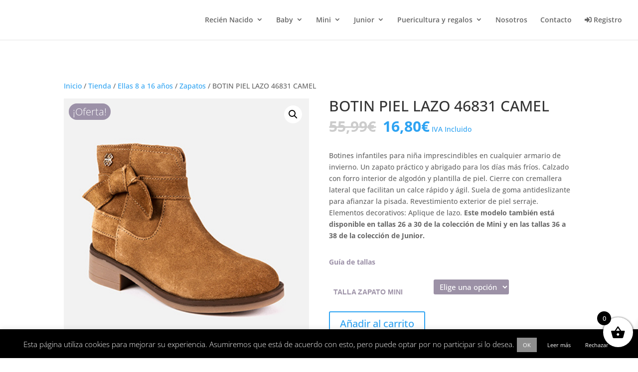

--- FILE ---
content_type: text/html; charset=UTF-8
request_url: https://pillabans.com/tienda/ellas-8-a-16-anos/zapatos-ellas-8-a-16-anos/botin-piel-lazo-2/
body_size: 24900
content:
<!DOCTYPE html>
<html lang="es">
<head>
	<meta charset="UTF-8" />
<meta http-equiv="X-UA-Compatible" content="IE=edge">
	<link rel="pingback" href="https://pillabans.com/xmlrpc.php" />

	<script type="text/javascript">
		document.documentElement.className = 'js';
	</script>

	<title>BOTIN PIEL LAZO 46831 CAMEL | Pillabans</title>
<link rel="preconnect" href="https://fonts.gstatic.com" crossorigin /><style id="et-divi-open-sans-inline-css">/* Original: https://fonts.googleapis.com/css?family=Open+Sans:300italic,400italic,600italic,700italic,800italic,400,300,600,700,800&#038;subset=latin,latin-ext&#038;display=swap *//* User Agent: Mozilla/5.0 (Unknown; Linux x86_64) AppleWebKit/538.1 (KHTML, like Gecko) Safari/538.1 Daum/4.1 */@font-face {font-family: 'Open Sans';font-style: italic;font-weight: 300;font-stretch: normal;font-display: swap;src: url(https://fonts.gstatic.com/s/opensans/v44/memQYaGs126MiZpBA-UFUIcVXSCEkx2cmqvXlWq8tWZ0Pw86hd0Rk5hkWV4exQ.ttf) format('truetype');}@font-face {font-family: 'Open Sans';font-style: italic;font-weight: 400;font-stretch: normal;font-display: swap;src: url(https://fonts.gstatic.com/s/opensans/v44/memQYaGs126MiZpBA-UFUIcVXSCEkx2cmqvXlWq8tWZ0Pw86hd0Rk8ZkWV4exQ.ttf) format('truetype');}@font-face {font-family: 'Open Sans';font-style: italic;font-weight: 600;font-stretch: normal;font-display: swap;src: url(https://fonts.gstatic.com/s/opensans/v44/memQYaGs126MiZpBA-UFUIcVXSCEkx2cmqvXlWq8tWZ0Pw86hd0RkxhjWV4exQ.ttf) format('truetype');}@font-face {font-family: 'Open Sans';font-style: italic;font-weight: 700;font-stretch: normal;font-display: swap;src: url(https://fonts.gstatic.com/s/opensans/v44/memQYaGs126MiZpBA-UFUIcVXSCEkx2cmqvXlWq8tWZ0Pw86hd0RkyFjWV4exQ.ttf) format('truetype');}@font-face {font-family: 'Open Sans';font-style: italic;font-weight: 800;font-stretch: normal;font-display: swap;src: url(https://fonts.gstatic.com/s/opensans/v44/memQYaGs126MiZpBA-UFUIcVXSCEkx2cmqvXlWq8tWZ0Pw86hd0Rk0ZjWV4exQ.ttf) format('truetype');}@font-face {font-family: 'Open Sans';font-style: normal;font-weight: 300;font-stretch: normal;font-display: swap;src: url(https://fonts.gstatic.com/s/opensans/v44/memSYaGs126MiZpBA-UvWbX2vVnXBbObj2OVZyOOSr4dVJWUgsiH0B4uaVc.ttf) format('truetype');}@font-face {font-family: 'Open Sans';font-style: normal;font-weight: 400;font-stretch: normal;font-display: swap;src: url(https://fonts.gstatic.com/s/opensans/v44/memSYaGs126MiZpBA-UvWbX2vVnXBbObj2OVZyOOSr4dVJWUgsjZ0B4uaVc.ttf) format('truetype');}@font-face {font-family: 'Open Sans';font-style: normal;font-weight: 600;font-stretch: normal;font-display: swap;src: url(https://fonts.gstatic.com/s/opensans/v44/memSYaGs126MiZpBA-UvWbX2vVnXBbObj2OVZyOOSr4dVJWUgsgH1x4uaVc.ttf) format('truetype');}@font-face {font-family: 'Open Sans';font-style: normal;font-weight: 700;font-stretch: normal;font-display: swap;src: url(https://fonts.gstatic.com/s/opensans/v44/memSYaGs126MiZpBA-UvWbX2vVnXBbObj2OVZyOOSr4dVJWUgsg-1x4uaVc.ttf) format('truetype');}@font-face {font-family: 'Open Sans';font-style: normal;font-weight: 800;font-stretch: normal;font-display: swap;src: url(https://fonts.gstatic.com/s/opensans/v44/memSYaGs126MiZpBA-UvWbX2vVnXBbObj2OVZyOOSr4dVJWUgshZ1x4uaVc.ttf) format('truetype');}/* User Agent: Mozilla/5.0 (Windows NT 6.1; WOW64; rv:27.0) Gecko/20100101 Firefox/27.0 */@font-face {font-family: 'Open Sans';font-style: italic;font-weight: 300;font-stretch: normal;font-display: swap;src: url(https://fonts.gstatic.com/l/font?kit=memQYaGs126MiZpBA-UFUIcVXSCEkx2cmqvXlWq8tWZ0Pw86hd0Rk5hkWV4exg&skey=743457fe2cc29280&v=v44) format('woff');}@font-face {font-family: 'Open Sans';font-style: italic;font-weight: 400;font-stretch: normal;font-display: swap;src: url(https://fonts.gstatic.com/l/font?kit=memQYaGs126MiZpBA-UFUIcVXSCEkx2cmqvXlWq8tWZ0Pw86hd0Rk8ZkWV4exg&skey=743457fe2cc29280&v=v44) format('woff');}@font-face {font-family: 'Open Sans';font-style: italic;font-weight: 600;font-stretch: normal;font-display: swap;src: url(https://fonts.gstatic.com/l/font?kit=memQYaGs126MiZpBA-UFUIcVXSCEkx2cmqvXlWq8tWZ0Pw86hd0RkxhjWV4exg&skey=743457fe2cc29280&v=v44) format('woff');}@font-face {font-family: 'Open Sans';font-style: italic;font-weight: 700;font-stretch: normal;font-display: swap;src: url(https://fonts.gstatic.com/l/font?kit=memQYaGs126MiZpBA-UFUIcVXSCEkx2cmqvXlWq8tWZ0Pw86hd0RkyFjWV4exg&skey=743457fe2cc29280&v=v44) format('woff');}@font-face {font-family: 'Open Sans';font-style: italic;font-weight: 800;font-stretch: normal;font-display: swap;src: url(https://fonts.gstatic.com/l/font?kit=memQYaGs126MiZpBA-UFUIcVXSCEkx2cmqvXlWq8tWZ0Pw86hd0Rk0ZjWV4exg&skey=743457fe2cc29280&v=v44) format('woff');}@font-face {font-family: 'Open Sans';font-style: normal;font-weight: 300;font-stretch: normal;font-display: swap;src: url(https://fonts.gstatic.com/l/font?kit=memSYaGs126MiZpBA-UvWbX2vVnXBbObj2OVZyOOSr4dVJWUgsiH0B4uaVQ&skey=62c1cbfccc78b4b2&v=v44) format('woff');}@font-face {font-family: 'Open Sans';font-style: normal;font-weight: 400;font-stretch: normal;font-display: swap;src: url(https://fonts.gstatic.com/l/font?kit=memSYaGs126MiZpBA-UvWbX2vVnXBbObj2OVZyOOSr4dVJWUgsjZ0B4uaVQ&skey=62c1cbfccc78b4b2&v=v44) format('woff');}@font-face {font-family: 'Open Sans';font-style: normal;font-weight: 600;font-stretch: normal;font-display: swap;src: url(https://fonts.gstatic.com/l/font?kit=memSYaGs126MiZpBA-UvWbX2vVnXBbObj2OVZyOOSr4dVJWUgsgH1x4uaVQ&skey=62c1cbfccc78b4b2&v=v44) format('woff');}@font-face {font-family: 'Open Sans';font-style: normal;font-weight: 700;font-stretch: normal;font-display: swap;src: url(https://fonts.gstatic.com/l/font?kit=memSYaGs126MiZpBA-UvWbX2vVnXBbObj2OVZyOOSr4dVJWUgsg-1x4uaVQ&skey=62c1cbfccc78b4b2&v=v44) format('woff');}@font-face {font-family: 'Open Sans';font-style: normal;font-weight: 800;font-stretch: normal;font-display: swap;src: url(https://fonts.gstatic.com/l/font?kit=memSYaGs126MiZpBA-UvWbX2vVnXBbObj2OVZyOOSr4dVJWUgshZ1x4uaVQ&skey=62c1cbfccc78b4b2&v=v44) format('woff');}/* User Agent: Mozilla/5.0 (Windows NT 6.3; rv:39.0) Gecko/20100101 Firefox/39.0 */@font-face {font-family: 'Open Sans';font-style: italic;font-weight: 300;font-stretch: normal;font-display: swap;src: url(https://fonts.gstatic.com/s/opensans/v44/memQYaGs126MiZpBA-UFUIcVXSCEkx2cmqvXlWq8tWZ0Pw86hd0Rk5hkWV4ewA.woff2) format('woff2');}@font-face {font-family: 'Open Sans';font-style: italic;font-weight: 400;font-stretch: normal;font-display: swap;src: url(https://fonts.gstatic.com/s/opensans/v44/memQYaGs126MiZpBA-UFUIcVXSCEkx2cmqvXlWq8tWZ0Pw86hd0Rk8ZkWV4ewA.woff2) format('woff2');}@font-face {font-family: 'Open Sans';font-style: italic;font-weight: 600;font-stretch: normal;font-display: swap;src: url(https://fonts.gstatic.com/s/opensans/v44/memQYaGs126MiZpBA-UFUIcVXSCEkx2cmqvXlWq8tWZ0Pw86hd0RkxhjWV4ewA.woff2) format('woff2');}@font-face {font-family: 'Open Sans';font-style: italic;font-weight: 700;font-stretch: normal;font-display: swap;src: url(https://fonts.gstatic.com/s/opensans/v44/memQYaGs126MiZpBA-UFUIcVXSCEkx2cmqvXlWq8tWZ0Pw86hd0RkyFjWV4ewA.woff2) format('woff2');}@font-face {font-family: 'Open Sans';font-style: italic;font-weight: 800;font-stretch: normal;font-display: swap;src: url(https://fonts.gstatic.com/s/opensans/v44/memQYaGs126MiZpBA-UFUIcVXSCEkx2cmqvXlWq8tWZ0Pw86hd0Rk0ZjWV4ewA.woff2) format('woff2');}@font-face {font-family: 'Open Sans';font-style: normal;font-weight: 300;font-stretch: normal;font-display: swap;src: url(https://fonts.gstatic.com/s/opensans/v44/memSYaGs126MiZpBA-UvWbX2vVnXBbObj2OVZyOOSr4dVJWUgsiH0B4uaVI.woff2) format('woff2');}@font-face {font-family: 'Open Sans';font-style: normal;font-weight: 400;font-stretch: normal;font-display: swap;src: url(https://fonts.gstatic.com/s/opensans/v44/memSYaGs126MiZpBA-UvWbX2vVnXBbObj2OVZyOOSr4dVJWUgsjZ0B4uaVI.woff2) format('woff2');}@font-face {font-family: 'Open Sans';font-style: normal;font-weight: 600;font-stretch: normal;font-display: swap;src: url(https://fonts.gstatic.com/s/opensans/v44/memSYaGs126MiZpBA-UvWbX2vVnXBbObj2OVZyOOSr4dVJWUgsgH1x4uaVI.woff2) format('woff2');}@font-face {font-family: 'Open Sans';font-style: normal;font-weight: 700;font-stretch: normal;font-display: swap;src: url(https://fonts.gstatic.com/s/opensans/v44/memSYaGs126MiZpBA-UvWbX2vVnXBbObj2OVZyOOSr4dVJWUgsg-1x4uaVI.woff2) format('woff2');}@font-face {font-family: 'Open Sans';font-style: normal;font-weight: 800;font-stretch: normal;font-display: swap;src: url(https://fonts.gstatic.com/s/opensans/v44/memSYaGs126MiZpBA-UvWbX2vVnXBbObj2OVZyOOSr4dVJWUgshZ1x4uaVI.woff2) format('woff2');}</style><style id="et-builder-googlefonts-cached-inline">/* Original: https://fonts.googleapis.com/css?family=Open+Sans:300,regular,500,600,700,800,300italic,italic,500italic,600italic,700italic,800italic&#038;subset=latin,latin-ext&#038;display=swap *//* User Agent: Mozilla/5.0 (Unknown; Linux x86_64) AppleWebKit/538.1 (KHTML, like Gecko) Safari/538.1 Daum/4.1 */@font-face {font-family: 'Open Sans';font-style: italic;font-weight: 300;font-stretch: normal;font-display: swap;src: url(https://fonts.gstatic.com/s/opensans/v44/memQYaGs126MiZpBA-UFUIcVXSCEkx2cmqvXlWq8tWZ0Pw86hd0Rk5hkWV4exQ.ttf) format('truetype');}@font-face {font-family: 'Open Sans';font-style: italic;font-weight: 400;font-stretch: normal;font-display: swap;src: url(https://fonts.gstatic.com/s/opensans/v44/memQYaGs126MiZpBA-UFUIcVXSCEkx2cmqvXlWq8tWZ0Pw86hd0Rk8ZkWV4exQ.ttf) format('truetype');}@font-face {font-family: 'Open Sans';font-style: italic;font-weight: 500;font-stretch: normal;font-display: swap;src: url(https://fonts.gstatic.com/s/opensans/v44/memQYaGs126MiZpBA-UFUIcVXSCEkx2cmqvXlWq8tWZ0Pw86hd0Rk_RkWV4exQ.ttf) format('truetype');}@font-face {font-family: 'Open Sans';font-style: italic;font-weight: 600;font-stretch: normal;font-display: swap;src: url(https://fonts.gstatic.com/s/opensans/v44/memQYaGs126MiZpBA-UFUIcVXSCEkx2cmqvXlWq8tWZ0Pw86hd0RkxhjWV4exQ.ttf) format('truetype');}@font-face {font-family: 'Open Sans';font-style: italic;font-weight: 700;font-stretch: normal;font-display: swap;src: url(https://fonts.gstatic.com/s/opensans/v44/memQYaGs126MiZpBA-UFUIcVXSCEkx2cmqvXlWq8tWZ0Pw86hd0RkyFjWV4exQ.ttf) format('truetype');}@font-face {font-family: 'Open Sans';font-style: italic;font-weight: 800;font-stretch: normal;font-display: swap;src: url(https://fonts.gstatic.com/s/opensans/v44/memQYaGs126MiZpBA-UFUIcVXSCEkx2cmqvXlWq8tWZ0Pw86hd0Rk0ZjWV4exQ.ttf) format('truetype');}@font-face {font-family: 'Open Sans';font-style: normal;font-weight: 300;font-stretch: normal;font-display: swap;src: url(https://fonts.gstatic.com/s/opensans/v44/memSYaGs126MiZpBA-UvWbX2vVnXBbObj2OVZyOOSr4dVJWUgsiH0B4uaVc.ttf) format('truetype');}@font-face {font-family: 'Open Sans';font-style: normal;font-weight: 400;font-stretch: normal;font-display: swap;src: url(https://fonts.gstatic.com/s/opensans/v44/memSYaGs126MiZpBA-UvWbX2vVnXBbObj2OVZyOOSr4dVJWUgsjZ0B4uaVc.ttf) format('truetype');}@font-face {font-family: 'Open Sans';font-style: normal;font-weight: 500;font-stretch: normal;font-display: swap;src: url(https://fonts.gstatic.com/s/opensans/v44/memSYaGs126MiZpBA-UvWbX2vVnXBbObj2OVZyOOSr4dVJWUgsjr0B4uaVc.ttf) format('truetype');}@font-face {font-family: 'Open Sans';font-style: normal;font-weight: 600;font-stretch: normal;font-display: swap;src: url(https://fonts.gstatic.com/s/opensans/v44/memSYaGs126MiZpBA-UvWbX2vVnXBbObj2OVZyOOSr4dVJWUgsgH1x4uaVc.ttf) format('truetype');}@font-face {font-family: 'Open Sans';font-style: normal;font-weight: 700;font-stretch: normal;font-display: swap;src: url(https://fonts.gstatic.com/s/opensans/v44/memSYaGs126MiZpBA-UvWbX2vVnXBbObj2OVZyOOSr4dVJWUgsg-1x4uaVc.ttf) format('truetype');}@font-face {font-family: 'Open Sans';font-style: normal;font-weight: 800;font-stretch: normal;font-display: swap;src: url(https://fonts.gstatic.com/s/opensans/v44/memSYaGs126MiZpBA-UvWbX2vVnXBbObj2OVZyOOSr4dVJWUgshZ1x4uaVc.ttf) format('truetype');}/* User Agent: Mozilla/5.0 (Windows NT 6.1; WOW64; rv:27.0) Gecko/20100101 Firefox/27.0 */@font-face {font-family: 'Open Sans';font-style: italic;font-weight: 300;font-stretch: normal;font-display: swap;src: url(https://fonts.gstatic.com/l/font?kit=memQYaGs126MiZpBA-UFUIcVXSCEkx2cmqvXlWq8tWZ0Pw86hd0Rk5hkWV4exg&skey=743457fe2cc29280&v=v44) format('woff');}@font-face {font-family: 'Open Sans';font-style: italic;font-weight: 400;font-stretch: normal;font-display: swap;src: url(https://fonts.gstatic.com/l/font?kit=memQYaGs126MiZpBA-UFUIcVXSCEkx2cmqvXlWq8tWZ0Pw86hd0Rk8ZkWV4exg&skey=743457fe2cc29280&v=v44) format('woff');}@font-face {font-family: 'Open Sans';font-style: italic;font-weight: 500;font-stretch: normal;font-display: swap;src: url(https://fonts.gstatic.com/l/font?kit=memQYaGs126MiZpBA-UFUIcVXSCEkx2cmqvXlWq8tWZ0Pw86hd0Rk_RkWV4exg&skey=743457fe2cc29280&v=v44) format('woff');}@font-face {font-family: 'Open Sans';font-style: italic;font-weight: 600;font-stretch: normal;font-display: swap;src: url(https://fonts.gstatic.com/l/font?kit=memQYaGs126MiZpBA-UFUIcVXSCEkx2cmqvXlWq8tWZ0Pw86hd0RkxhjWV4exg&skey=743457fe2cc29280&v=v44) format('woff');}@font-face {font-family: 'Open Sans';font-style: italic;font-weight: 700;font-stretch: normal;font-display: swap;src: url(https://fonts.gstatic.com/l/font?kit=memQYaGs126MiZpBA-UFUIcVXSCEkx2cmqvXlWq8tWZ0Pw86hd0RkyFjWV4exg&skey=743457fe2cc29280&v=v44) format('woff');}@font-face {font-family: 'Open Sans';font-style: italic;font-weight: 800;font-stretch: normal;font-display: swap;src: url(https://fonts.gstatic.com/l/font?kit=memQYaGs126MiZpBA-UFUIcVXSCEkx2cmqvXlWq8tWZ0Pw86hd0Rk0ZjWV4exg&skey=743457fe2cc29280&v=v44) format('woff');}@font-face {font-family: 'Open Sans';font-style: normal;font-weight: 300;font-stretch: normal;font-display: swap;src: url(https://fonts.gstatic.com/l/font?kit=memSYaGs126MiZpBA-UvWbX2vVnXBbObj2OVZyOOSr4dVJWUgsiH0B4uaVQ&skey=62c1cbfccc78b4b2&v=v44) format('woff');}@font-face {font-family: 'Open Sans';font-style: normal;font-weight: 400;font-stretch: normal;font-display: swap;src: url(https://fonts.gstatic.com/l/font?kit=memSYaGs126MiZpBA-UvWbX2vVnXBbObj2OVZyOOSr4dVJWUgsjZ0B4uaVQ&skey=62c1cbfccc78b4b2&v=v44) format('woff');}@font-face {font-family: 'Open Sans';font-style: normal;font-weight: 500;font-stretch: normal;font-display: swap;src: url(https://fonts.gstatic.com/l/font?kit=memSYaGs126MiZpBA-UvWbX2vVnXBbObj2OVZyOOSr4dVJWUgsjr0B4uaVQ&skey=62c1cbfccc78b4b2&v=v44) format('woff');}@font-face {font-family: 'Open Sans';font-style: normal;font-weight: 600;font-stretch: normal;font-display: swap;src: url(https://fonts.gstatic.com/l/font?kit=memSYaGs126MiZpBA-UvWbX2vVnXBbObj2OVZyOOSr4dVJWUgsgH1x4uaVQ&skey=62c1cbfccc78b4b2&v=v44) format('woff');}@font-face {font-family: 'Open Sans';font-style: normal;font-weight: 700;font-stretch: normal;font-display: swap;src: url(https://fonts.gstatic.com/l/font?kit=memSYaGs126MiZpBA-UvWbX2vVnXBbObj2OVZyOOSr4dVJWUgsg-1x4uaVQ&skey=62c1cbfccc78b4b2&v=v44) format('woff');}@font-face {font-family: 'Open Sans';font-style: normal;font-weight: 800;font-stretch: normal;font-display: swap;src: url(https://fonts.gstatic.com/l/font?kit=memSYaGs126MiZpBA-UvWbX2vVnXBbObj2OVZyOOSr4dVJWUgshZ1x4uaVQ&skey=62c1cbfccc78b4b2&v=v44) format('woff');}/* User Agent: Mozilla/5.0 (Windows NT 6.3; rv:39.0) Gecko/20100101 Firefox/39.0 */@font-face {font-family: 'Open Sans';font-style: italic;font-weight: 300;font-stretch: normal;font-display: swap;src: url(https://fonts.gstatic.com/s/opensans/v44/memQYaGs126MiZpBA-UFUIcVXSCEkx2cmqvXlWq8tWZ0Pw86hd0Rk5hkWV4ewA.woff2) format('woff2');}@font-face {font-family: 'Open Sans';font-style: italic;font-weight: 400;font-stretch: normal;font-display: swap;src: url(https://fonts.gstatic.com/s/opensans/v44/memQYaGs126MiZpBA-UFUIcVXSCEkx2cmqvXlWq8tWZ0Pw86hd0Rk8ZkWV4ewA.woff2) format('woff2');}@font-face {font-family: 'Open Sans';font-style: italic;font-weight: 500;font-stretch: normal;font-display: swap;src: url(https://fonts.gstatic.com/s/opensans/v44/memQYaGs126MiZpBA-UFUIcVXSCEkx2cmqvXlWq8tWZ0Pw86hd0Rk_RkWV4ewA.woff2) format('woff2');}@font-face {font-family: 'Open Sans';font-style: italic;font-weight: 600;font-stretch: normal;font-display: swap;src: url(https://fonts.gstatic.com/s/opensans/v44/memQYaGs126MiZpBA-UFUIcVXSCEkx2cmqvXlWq8tWZ0Pw86hd0RkxhjWV4ewA.woff2) format('woff2');}@font-face {font-family: 'Open Sans';font-style: italic;font-weight: 700;font-stretch: normal;font-display: swap;src: url(https://fonts.gstatic.com/s/opensans/v44/memQYaGs126MiZpBA-UFUIcVXSCEkx2cmqvXlWq8tWZ0Pw86hd0RkyFjWV4ewA.woff2) format('woff2');}@font-face {font-family: 'Open Sans';font-style: italic;font-weight: 800;font-stretch: normal;font-display: swap;src: url(https://fonts.gstatic.com/s/opensans/v44/memQYaGs126MiZpBA-UFUIcVXSCEkx2cmqvXlWq8tWZ0Pw86hd0Rk0ZjWV4ewA.woff2) format('woff2');}@font-face {font-family: 'Open Sans';font-style: normal;font-weight: 300;font-stretch: normal;font-display: swap;src: url(https://fonts.gstatic.com/s/opensans/v44/memSYaGs126MiZpBA-UvWbX2vVnXBbObj2OVZyOOSr4dVJWUgsiH0B4uaVI.woff2) format('woff2');}@font-face {font-family: 'Open Sans';font-style: normal;font-weight: 400;font-stretch: normal;font-display: swap;src: url(https://fonts.gstatic.com/s/opensans/v44/memSYaGs126MiZpBA-UvWbX2vVnXBbObj2OVZyOOSr4dVJWUgsjZ0B4uaVI.woff2) format('woff2');}@font-face {font-family: 'Open Sans';font-style: normal;font-weight: 500;font-stretch: normal;font-display: swap;src: url(https://fonts.gstatic.com/s/opensans/v44/memSYaGs126MiZpBA-UvWbX2vVnXBbObj2OVZyOOSr4dVJWUgsjr0B4uaVI.woff2) format('woff2');}@font-face {font-family: 'Open Sans';font-style: normal;font-weight: 600;font-stretch: normal;font-display: swap;src: url(https://fonts.gstatic.com/s/opensans/v44/memSYaGs126MiZpBA-UvWbX2vVnXBbObj2OVZyOOSr4dVJWUgsgH1x4uaVI.woff2) format('woff2');}@font-face {font-family: 'Open Sans';font-style: normal;font-weight: 700;font-stretch: normal;font-display: swap;src: url(https://fonts.gstatic.com/s/opensans/v44/memSYaGs126MiZpBA-UvWbX2vVnXBbObj2OVZyOOSr4dVJWUgsg-1x4uaVI.woff2) format('woff2');}@font-face {font-family: 'Open Sans';font-style: normal;font-weight: 800;font-stretch: normal;font-display: swap;src: url(https://fonts.gstatic.com/s/opensans/v44/memSYaGs126MiZpBA-UvWbX2vVnXBbObj2OVZyOOSr4dVJWUgshZ1x4uaVI.woff2) format('woff2');}</style><meta name='robots' content='max-image-preview:large' />
<script type="text/javascript">
			let jqueryParams=[],jQuery=function(r){return jqueryParams=[...jqueryParams,r],jQuery},$=function(r){return jqueryParams=[...jqueryParams,r],$};window.jQuery=jQuery,window.$=jQuery;let customHeadScripts=!1;jQuery.fn=jQuery.prototype={},$.fn=jQuery.prototype={},jQuery.noConflict=function(r){if(window.jQuery)return jQuery=window.jQuery,$=window.jQuery,customHeadScripts=!0,jQuery.noConflict},jQuery.ready=function(r){jqueryParams=[...jqueryParams,r]},$.ready=function(r){jqueryParams=[...jqueryParams,r]},jQuery.load=function(r){jqueryParams=[...jqueryParams,r]},$.load=function(r){jqueryParams=[...jqueryParams,r]},jQuery.fn.ready=function(r){jqueryParams=[...jqueryParams,r]},$.fn.ready=function(r){jqueryParams=[...jqueryParams,r]};</script><link rel="alternate" type="application/rss+xml" title="Pillabans &raquo; Feed" href="https://pillabans.com/feed/" />
<meta content="Pillabans v." name="generator"/><link rel='stylesheet' id='aws-divi-css' href='https://pillabans.com/wp-content/plugins/advanced-woo-search/includes/modules/divi/divi.css?ver=3.14' type='text/css' media='all' />
<link rel='stylesheet' id='sbi_styles-css' href='https://pillabans.com/wp-content/plugins/instagram-feed/css/sbi-styles.min.css?ver=6.4.3' type='text/css' media='all' />
<link rel='stylesheet' id='wp-block-library-css' href='https://pillabans.com/wp-includes/css/dist/block-library/style.min.css?ver=6.6.2' type='text/css' media='all' />
<style id='wp-block-library-theme-inline-css' type='text/css'>
.wp-block-audio :where(figcaption){color:#555;font-size:13px;text-align:center}.is-dark-theme .wp-block-audio :where(figcaption){color:#ffffffa6}.wp-block-audio{margin:0 0 1em}.wp-block-code{border:1px solid #ccc;border-radius:4px;font-family:Menlo,Consolas,monaco,monospace;padding:.8em 1em}.wp-block-embed :where(figcaption){color:#555;font-size:13px;text-align:center}.is-dark-theme .wp-block-embed :where(figcaption){color:#ffffffa6}.wp-block-embed{margin:0 0 1em}.blocks-gallery-caption{color:#555;font-size:13px;text-align:center}.is-dark-theme .blocks-gallery-caption{color:#ffffffa6}:root :where(.wp-block-image figcaption){color:#555;font-size:13px;text-align:center}.is-dark-theme :root :where(.wp-block-image figcaption){color:#ffffffa6}.wp-block-image{margin:0 0 1em}.wp-block-pullquote{border-bottom:4px solid;border-top:4px solid;color:currentColor;margin-bottom:1.75em}.wp-block-pullquote cite,.wp-block-pullquote footer,.wp-block-pullquote__citation{color:currentColor;font-size:.8125em;font-style:normal;text-transform:uppercase}.wp-block-quote{border-left:.25em solid;margin:0 0 1.75em;padding-left:1em}.wp-block-quote cite,.wp-block-quote footer{color:currentColor;font-size:.8125em;font-style:normal;position:relative}.wp-block-quote.has-text-align-right{border-left:none;border-right:.25em solid;padding-left:0;padding-right:1em}.wp-block-quote.has-text-align-center{border:none;padding-left:0}.wp-block-quote.is-large,.wp-block-quote.is-style-large,.wp-block-quote.is-style-plain{border:none}.wp-block-search .wp-block-search__label{font-weight:700}.wp-block-search__button{border:1px solid #ccc;padding:.375em .625em}:where(.wp-block-group.has-background){padding:1.25em 2.375em}.wp-block-separator.has-css-opacity{opacity:.4}.wp-block-separator{border:none;border-bottom:2px solid;margin-left:auto;margin-right:auto}.wp-block-separator.has-alpha-channel-opacity{opacity:1}.wp-block-separator:not(.is-style-wide):not(.is-style-dots){width:100px}.wp-block-separator.has-background:not(.is-style-dots){border-bottom:none;height:1px}.wp-block-separator.has-background:not(.is-style-wide):not(.is-style-dots){height:2px}.wp-block-table{margin:0 0 1em}.wp-block-table td,.wp-block-table th{word-break:normal}.wp-block-table :where(figcaption){color:#555;font-size:13px;text-align:center}.is-dark-theme .wp-block-table :where(figcaption){color:#ffffffa6}.wp-block-video :where(figcaption){color:#555;font-size:13px;text-align:center}.is-dark-theme .wp-block-video :where(figcaption){color:#ffffffa6}.wp-block-video{margin:0 0 1em}:root :where(.wp-block-template-part.has-background){margin-bottom:0;margin-top:0;padding:1.25em 2.375em}
</style>
<style id='global-styles-inline-css' type='text/css'>
:root{--wp--preset--aspect-ratio--square: 1;--wp--preset--aspect-ratio--4-3: 4/3;--wp--preset--aspect-ratio--3-4: 3/4;--wp--preset--aspect-ratio--3-2: 3/2;--wp--preset--aspect-ratio--2-3: 2/3;--wp--preset--aspect-ratio--16-9: 16/9;--wp--preset--aspect-ratio--9-16: 9/16;--wp--preset--color--black: #000000;--wp--preset--color--cyan-bluish-gray: #abb8c3;--wp--preset--color--white: #ffffff;--wp--preset--color--pale-pink: #f78da7;--wp--preset--color--vivid-red: #cf2e2e;--wp--preset--color--luminous-vivid-orange: #ff6900;--wp--preset--color--luminous-vivid-amber: #fcb900;--wp--preset--color--light-green-cyan: #7bdcb5;--wp--preset--color--vivid-green-cyan: #00d084;--wp--preset--color--pale-cyan-blue: #8ed1fc;--wp--preset--color--vivid-cyan-blue: #0693e3;--wp--preset--color--vivid-purple: #9b51e0;--wp--preset--gradient--vivid-cyan-blue-to-vivid-purple: linear-gradient(135deg,rgba(6,147,227,1) 0%,rgb(155,81,224) 100%);--wp--preset--gradient--light-green-cyan-to-vivid-green-cyan: linear-gradient(135deg,rgb(122,220,180) 0%,rgb(0,208,130) 100%);--wp--preset--gradient--luminous-vivid-amber-to-luminous-vivid-orange: linear-gradient(135deg,rgba(252,185,0,1) 0%,rgba(255,105,0,1) 100%);--wp--preset--gradient--luminous-vivid-orange-to-vivid-red: linear-gradient(135deg,rgba(255,105,0,1) 0%,rgb(207,46,46) 100%);--wp--preset--gradient--very-light-gray-to-cyan-bluish-gray: linear-gradient(135deg,rgb(238,238,238) 0%,rgb(169,184,195) 100%);--wp--preset--gradient--cool-to-warm-spectrum: linear-gradient(135deg,rgb(74,234,220) 0%,rgb(151,120,209) 20%,rgb(207,42,186) 40%,rgb(238,44,130) 60%,rgb(251,105,98) 80%,rgb(254,248,76) 100%);--wp--preset--gradient--blush-light-purple: linear-gradient(135deg,rgb(255,206,236) 0%,rgb(152,150,240) 100%);--wp--preset--gradient--blush-bordeaux: linear-gradient(135deg,rgb(254,205,165) 0%,rgb(254,45,45) 50%,rgb(107,0,62) 100%);--wp--preset--gradient--luminous-dusk: linear-gradient(135deg,rgb(255,203,112) 0%,rgb(199,81,192) 50%,rgb(65,88,208) 100%);--wp--preset--gradient--pale-ocean: linear-gradient(135deg,rgb(255,245,203) 0%,rgb(182,227,212) 50%,rgb(51,167,181) 100%);--wp--preset--gradient--electric-grass: linear-gradient(135deg,rgb(202,248,128) 0%,rgb(113,206,126) 100%);--wp--preset--gradient--midnight: linear-gradient(135deg,rgb(2,3,129) 0%,rgb(40,116,252) 100%);--wp--preset--font-size--small: 13px;--wp--preset--font-size--medium: 20px;--wp--preset--font-size--large: 36px;--wp--preset--font-size--x-large: 42px;--wp--preset--font-family--inter: "Inter", sans-serif;--wp--preset--font-family--cardo: Cardo;--wp--preset--spacing--20: 0.44rem;--wp--preset--spacing--30: 0.67rem;--wp--preset--spacing--40: 1rem;--wp--preset--spacing--50: 1.5rem;--wp--preset--spacing--60: 2.25rem;--wp--preset--spacing--70: 3.38rem;--wp--preset--spacing--80: 5.06rem;--wp--preset--shadow--natural: 6px 6px 9px rgba(0, 0, 0, 0.2);--wp--preset--shadow--deep: 12px 12px 50px rgba(0, 0, 0, 0.4);--wp--preset--shadow--sharp: 6px 6px 0px rgba(0, 0, 0, 0.2);--wp--preset--shadow--outlined: 6px 6px 0px -3px rgba(255, 255, 255, 1), 6px 6px rgba(0, 0, 0, 1);--wp--preset--shadow--crisp: 6px 6px 0px rgba(0, 0, 0, 1);}:root { --wp--style--global--content-size: 823px;--wp--style--global--wide-size: 1080px; }:where(body) { margin: 0; }.wp-site-blocks > .alignleft { float: left; margin-right: 2em; }.wp-site-blocks > .alignright { float: right; margin-left: 2em; }.wp-site-blocks > .aligncenter { justify-content: center; margin-left: auto; margin-right: auto; }:where(.is-layout-flex){gap: 0.5em;}:where(.is-layout-grid){gap: 0.5em;}.is-layout-flow > .alignleft{float: left;margin-inline-start: 0;margin-inline-end: 2em;}.is-layout-flow > .alignright{float: right;margin-inline-start: 2em;margin-inline-end: 0;}.is-layout-flow > .aligncenter{margin-left: auto !important;margin-right: auto !important;}.is-layout-constrained > .alignleft{float: left;margin-inline-start: 0;margin-inline-end: 2em;}.is-layout-constrained > .alignright{float: right;margin-inline-start: 2em;margin-inline-end: 0;}.is-layout-constrained > .aligncenter{margin-left: auto !important;margin-right: auto !important;}.is-layout-constrained > :where(:not(.alignleft):not(.alignright):not(.alignfull)){max-width: var(--wp--style--global--content-size);margin-left: auto !important;margin-right: auto !important;}.is-layout-constrained > .alignwide{max-width: var(--wp--style--global--wide-size);}body .is-layout-flex{display: flex;}.is-layout-flex{flex-wrap: wrap;align-items: center;}.is-layout-flex > :is(*, div){margin: 0;}body .is-layout-grid{display: grid;}.is-layout-grid > :is(*, div){margin: 0;}body{padding-top: 0px;padding-right: 0px;padding-bottom: 0px;padding-left: 0px;}:root :where(.wp-element-button, .wp-block-button__link){background-color: #32373c;border-width: 0;color: #fff;font-family: inherit;font-size: inherit;line-height: inherit;padding: calc(0.667em + 2px) calc(1.333em + 2px);text-decoration: none;}.has-black-color{color: var(--wp--preset--color--black) !important;}.has-cyan-bluish-gray-color{color: var(--wp--preset--color--cyan-bluish-gray) !important;}.has-white-color{color: var(--wp--preset--color--white) !important;}.has-pale-pink-color{color: var(--wp--preset--color--pale-pink) !important;}.has-vivid-red-color{color: var(--wp--preset--color--vivid-red) !important;}.has-luminous-vivid-orange-color{color: var(--wp--preset--color--luminous-vivid-orange) !important;}.has-luminous-vivid-amber-color{color: var(--wp--preset--color--luminous-vivid-amber) !important;}.has-light-green-cyan-color{color: var(--wp--preset--color--light-green-cyan) !important;}.has-vivid-green-cyan-color{color: var(--wp--preset--color--vivid-green-cyan) !important;}.has-pale-cyan-blue-color{color: var(--wp--preset--color--pale-cyan-blue) !important;}.has-vivid-cyan-blue-color{color: var(--wp--preset--color--vivid-cyan-blue) !important;}.has-vivid-purple-color{color: var(--wp--preset--color--vivid-purple) !important;}.has-black-background-color{background-color: var(--wp--preset--color--black) !important;}.has-cyan-bluish-gray-background-color{background-color: var(--wp--preset--color--cyan-bluish-gray) !important;}.has-white-background-color{background-color: var(--wp--preset--color--white) !important;}.has-pale-pink-background-color{background-color: var(--wp--preset--color--pale-pink) !important;}.has-vivid-red-background-color{background-color: var(--wp--preset--color--vivid-red) !important;}.has-luminous-vivid-orange-background-color{background-color: var(--wp--preset--color--luminous-vivid-orange) !important;}.has-luminous-vivid-amber-background-color{background-color: var(--wp--preset--color--luminous-vivid-amber) !important;}.has-light-green-cyan-background-color{background-color: var(--wp--preset--color--light-green-cyan) !important;}.has-vivid-green-cyan-background-color{background-color: var(--wp--preset--color--vivid-green-cyan) !important;}.has-pale-cyan-blue-background-color{background-color: var(--wp--preset--color--pale-cyan-blue) !important;}.has-vivid-cyan-blue-background-color{background-color: var(--wp--preset--color--vivid-cyan-blue) !important;}.has-vivid-purple-background-color{background-color: var(--wp--preset--color--vivid-purple) !important;}.has-black-border-color{border-color: var(--wp--preset--color--black) !important;}.has-cyan-bluish-gray-border-color{border-color: var(--wp--preset--color--cyan-bluish-gray) !important;}.has-white-border-color{border-color: var(--wp--preset--color--white) !important;}.has-pale-pink-border-color{border-color: var(--wp--preset--color--pale-pink) !important;}.has-vivid-red-border-color{border-color: var(--wp--preset--color--vivid-red) !important;}.has-luminous-vivid-orange-border-color{border-color: var(--wp--preset--color--luminous-vivid-orange) !important;}.has-luminous-vivid-amber-border-color{border-color: var(--wp--preset--color--luminous-vivid-amber) !important;}.has-light-green-cyan-border-color{border-color: var(--wp--preset--color--light-green-cyan) !important;}.has-vivid-green-cyan-border-color{border-color: var(--wp--preset--color--vivid-green-cyan) !important;}.has-pale-cyan-blue-border-color{border-color: var(--wp--preset--color--pale-cyan-blue) !important;}.has-vivid-cyan-blue-border-color{border-color: var(--wp--preset--color--vivid-cyan-blue) !important;}.has-vivid-purple-border-color{border-color: var(--wp--preset--color--vivid-purple) !important;}.has-vivid-cyan-blue-to-vivid-purple-gradient-background{background: var(--wp--preset--gradient--vivid-cyan-blue-to-vivid-purple) !important;}.has-light-green-cyan-to-vivid-green-cyan-gradient-background{background: var(--wp--preset--gradient--light-green-cyan-to-vivid-green-cyan) !important;}.has-luminous-vivid-amber-to-luminous-vivid-orange-gradient-background{background: var(--wp--preset--gradient--luminous-vivid-amber-to-luminous-vivid-orange) !important;}.has-luminous-vivid-orange-to-vivid-red-gradient-background{background: var(--wp--preset--gradient--luminous-vivid-orange-to-vivid-red) !important;}.has-very-light-gray-to-cyan-bluish-gray-gradient-background{background: var(--wp--preset--gradient--very-light-gray-to-cyan-bluish-gray) !important;}.has-cool-to-warm-spectrum-gradient-background{background: var(--wp--preset--gradient--cool-to-warm-spectrum) !important;}.has-blush-light-purple-gradient-background{background: var(--wp--preset--gradient--blush-light-purple) !important;}.has-blush-bordeaux-gradient-background{background: var(--wp--preset--gradient--blush-bordeaux) !important;}.has-luminous-dusk-gradient-background{background: var(--wp--preset--gradient--luminous-dusk) !important;}.has-pale-ocean-gradient-background{background: var(--wp--preset--gradient--pale-ocean) !important;}.has-electric-grass-gradient-background{background: var(--wp--preset--gradient--electric-grass) !important;}.has-midnight-gradient-background{background: var(--wp--preset--gradient--midnight) !important;}.has-small-font-size{font-size: var(--wp--preset--font-size--small) !important;}.has-medium-font-size{font-size: var(--wp--preset--font-size--medium) !important;}.has-large-font-size{font-size: var(--wp--preset--font-size--large) !important;}.has-x-large-font-size{font-size: var(--wp--preset--font-size--x-large) !important;}.has-inter-font-family{font-family: var(--wp--preset--font-family--inter) !important;}.has-cardo-font-family{font-family: var(--wp--preset--font-family--cardo) !important;}
:where(.wp-block-post-template.is-layout-flex){gap: 1.25em;}:where(.wp-block-post-template.is-layout-grid){gap: 1.25em;}
:where(.wp-block-columns.is-layout-flex){gap: 2em;}:where(.wp-block-columns.is-layout-grid){gap: 2em;}
:root :where(.wp-block-pullquote){font-size: 1.5em;line-height: 1.6;}
</style>
<link rel='stylesheet' id='cookie-law-info-css' href='https://pillabans.com/wp-content/plugins/cookie-law-info/legacy/public/css/cookie-law-info-public.css?ver=3.2.4' type='text/css' media='all' />
<link rel='stylesheet' id='cookie-law-info-gdpr-css' href='https://pillabans.com/wp-content/plugins/cookie-law-info/legacy/public/css/cookie-law-info-gdpr.css?ver=3.2.4' type='text/css' media='all' />
<link rel='stylesheet' id='photoswipe-css' href='https://pillabans.com/wp-content/plugins/woocommerce/assets/css/photoswipe/photoswipe.min.css?ver=9.1.2' type='text/css' media='all' />
<link rel='stylesheet' id='photoswipe-default-skin-css' href='https://pillabans.com/wp-content/plugins/woocommerce/assets/css/photoswipe/default-skin/default-skin.min.css?ver=9.1.2' type='text/css' media='all' />
<link rel='stylesheet' id='woocommerce-layout-css' href='https://pillabans.com/wp-content/plugins/woocommerce/assets/css/woocommerce-layout.css?ver=9.1.2' type='text/css' media='all' />
<link rel='stylesheet' id='woocommerce-smallscreen-css' href='https://pillabans.com/wp-content/plugins/woocommerce/assets/css/woocommerce-smallscreen.css?ver=9.1.2' type='text/css' media='only screen and (max-width: 768px)' />
<link rel='stylesheet' id='woocommerce-general-css' href='https://pillabans.com/wp-content/plugins/woocommerce/assets/css/woocommerce.css?ver=9.1.2' type='text/css' media='all' />
<style id='woocommerce-inline-inline-css' type='text/css'>
.woocommerce form .form-row .required { visibility: visible; }
</style>
<link rel='stylesheet' id='aws-style-css' href='https://pillabans.com/wp-content/plugins/advanced-woo-search/assets/css/common.min.css?ver=3.14' type='text/css' media='all' />
<link rel='stylesheet' id='productsize-chart-for-woocommerce-jquery-modal-css' href='https://pillabans.com/wp-content/plugins/productsize-chart-for-woocommerce/public/css/remodal.css?ver=1.1.0' type='text/css' media='all' />
<link rel='stylesheet' id='productsize-chart-for-woocommerce-jquery-modal-default-theme-css' href='https://pillabans.com/wp-content/plugins/productsize-chart-for-woocommerce/public/css/remodal-default-theme.css?ver=1.1.0' type='text/css' media='all' />
<link rel='stylesheet' id='xoo-wsc-fonts-css' href='https://pillabans.com/wp-content/plugins/side-cart-woocommerce/assets/css/xoo-wsc-fonts.css?ver=2.5.1' type='text/css' media='all' />
<link rel='stylesheet' id='xoo-wsc-style-css' href='https://pillabans.com/wp-content/plugins/side-cart-woocommerce/assets/css/xoo-wsc-style.css?ver=2.5.1' type='text/css' media='all' />
<style id='xoo-wsc-style-inline-css' type='text/css'>



 

.xoo-wsc-footer{
	background-color: #ffffff;
	color: #000000;
	padding: 10px 20px;
	box-shadow: 0 -5px 10px #0000001a;
}

.xoo-wsc-footer, .xoo-wsc-footer a, .xoo-wsc-footer .amount{
	font-size: 18px;
}

.xoo-wsc-btn .amount{
	color: #000000}

.xoo-wsc-btn:hover .amount{
	color: #000000;
}

.xoo-wsc-ft-buttons-cont{
	grid-template-columns: auto;
}

.xoo-wsc-basket{
	bottom: 12px;
	right: 0px;
	background-color: #ffffff;
	color: #000000;
	box-shadow: 0 1px 4px 0;
	border-radius: 50%;
	display: flex;
	width: 60px;
	height: 60px;
}


.xoo-wsc-bki{
	font-size: 30px}

.xoo-wsc-items-count{
	top: -12px;
	left: -12px;
}

.xoo-wsc-items-count{
	background-color: #000000;
	color: #ffffff;
}

.xoo-wsc-container, .xoo-wsc-slider{
	max-width: 320px;
	right: -320px;
	top: 0;bottom: 0;
	bottom: 0;
	font-family: }


.xoo-wsc-cart-active .xoo-wsc-container, .xoo-wsc-slider-active .xoo-wsc-slider{
	right: 0;
}


.xoo-wsc-cart-active .xoo-wsc-basket{
	right: 320px;
}

.xoo-wsc-slider{
	right: -320px;
}

span.xoo-wsch-close {
    font-size: 16px;
    right: 10px;
}

.xoo-wsch-top{
	justify-content: center;
}

.xoo-wsch-text{
	font-size: 20px;
}

.xoo-wsc-header{
	color: #000000;
	background-color: #ffffff;
	border-bottom: 2px solid #eee;
}


.xoo-wsc-body{
	background-color: #ffffff;
}

.xoo-wsc-body, .xoo-wsc-body span.amount, .xoo-wsc-body a{
	font-size: 16px;
	color: #000000;
}

.xoo-wsc-product{
	padding: 20px 15px;
	margin: 0;
	border-radius: 0px;
	box-shadow: 0 0;
	background-color: transparent;
}

.xoo-wsc-img-col{
	width: 30%;
}
.xoo-wsc-sum-col{
	width: 70%;
}

.xoo-wsc-sum-col{
	justify-content: center;
}


/** Shortcode **/
.xoo-wsc-sc-count{
	background-color: #000000;
	color: #ffffff;
}

.xoo-wsc-sc-bki{
	font-size: 28px;
	color: 28;
}
.xoo-wsc-sc-cont{
	color: #000000;
}


.xoo-wsc-product dl.variation {
	display: block;
}
</style>
<style id='divi-style-parent-inline-inline-css' type='text/css'>
/*!
Theme Name: Divi
Theme URI: http://www.elegantthemes.com/gallery/divi/
Version: 4.27.4
Description: Smart. Flexible. Beautiful. Divi is the most powerful theme in our collection.
Author: Elegant Themes
Author URI: http://www.elegantthemes.com
License: GNU General Public License v2
License URI: http://www.gnu.org/licenses/gpl-2.0.html
*/

a,abbr,acronym,address,applet,b,big,blockquote,body,center,cite,code,dd,del,dfn,div,dl,dt,em,fieldset,font,form,h1,h2,h3,h4,h5,h6,html,i,iframe,img,ins,kbd,label,legend,li,object,ol,p,pre,q,s,samp,small,span,strike,strong,sub,sup,tt,u,ul,var{margin:0;padding:0;border:0;outline:0;font-size:100%;-ms-text-size-adjust:100%;-webkit-text-size-adjust:100%;vertical-align:baseline;background:transparent}body{line-height:1}ol,ul{list-style:none}blockquote,q{quotes:none}blockquote:after,blockquote:before,q:after,q:before{content:"";content:none}blockquote{margin:20px 0 30px;border-left:5px solid;padding-left:20px}:focus{outline:0}del{text-decoration:line-through}pre{overflow:auto;padding:10px}figure{margin:0}table{border-collapse:collapse;border-spacing:0}article,aside,footer,header,hgroup,nav,section{display:block}body{font-family:Open Sans,Arial,sans-serif;font-size:14px;color:#666;background-color:#fff;line-height:1.7em;font-weight:500;-webkit-font-smoothing:antialiased;-moz-osx-font-smoothing:grayscale}body.page-template-page-template-blank-php #page-container{padding-top:0!important}body.et_cover_background{background-size:cover!important;background-position:top!important;background-repeat:no-repeat!important;background-attachment:fixed}a{color:#2ea3f2}a,a:hover{text-decoration:none}p{padding-bottom:1em}p:not(.has-background):last-of-type{padding-bottom:0}p.et_normal_padding{padding-bottom:1em}strong{font-weight:700}cite,em,i{font-style:italic}code,pre{font-family:Courier New,monospace;margin-bottom:10px}ins{text-decoration:none}sub,sup{height:0;line-height:1;position:relative;vertical-align:baseline}sup{bottom:.8em}sub{top:.3em}dl{margin:0 0 1.5em}dl dt{font-weight:700}dd{margin-left:1.5em}blockquote p{padding-bottom:0}embed,iframe,object,video{max-width:100%}h1,h2,h3,h4,h5,h6{color:#333;padding-bottom:10px;line-height:1em;font-weight:500}h1 a,h2 a,h3 a,h4 a,h5 a,h6 a{color:inherit}h1{font-size:30px}h2{font-size:26px}h3{font-size:22px}h4{font-size:18px}h5{font-size:16px}h6{font-size:14px}input{-webkit-appearance:none}input[type=checkbox]{-webkit-appearance:checkbox}input[type=radio]{-webkit-appearance:radio}input.text,input.title,input[type=email],input[type=password],input[type=tel],input[type=text],select,textarea{background-color:#fff;border:1px solid #bbb;padding:2px;color:#4e4e4e}input.text:focus,input.title:focus,input[type=text]:focus,select:focus,textarea:focus{border-color:#2d3940;color:#3e3e3e}input.text,input.title,input[type=text],select,textarea{margin:0}textarea{padding:4px}button,input,select,textarea{font-family:inherit}img{max-width:100%;height:auto}.clear{clear:both}br.clear{margin:0;padding:0}.pagination{clear:both}#et_search_icon:hover,.et-social-icon a:hover,.et_password_protected_form .et_submit_button,.form-submit .et_pb_buttontton.alt.disabled,.nav-single a,.posted_in a{color:#2ea3f2}.et-search-form,blockquote{border-color:#2ea3f2}#main-content{background-color:#fff}.container{width:80%;max-width:1080px;margin:auto;position:relative}body:not(.et-tb) #main-content .container,body:not(.et-tb-has-header) #main-content .container{padding-top:58px}.et_full_width_page #main-content .container:before{display:none}.main_title{margin-bottom:20px}.et_password_protected_form .et_submit_button:hover,.form-submit .et_pb_button:hover{background:rgba(0,0,0,.05)}.et_button_icon_visible .et_pb_button{padding-right:2em;padding-left:.7em}.et_button_icon_visible .et_pb_button:after{opacity:1;margin-left:0}.et_button_left .et_pb_button:hover:after{left:.15em}.et_button_left .et_pb_button:after{margin-left:0;left:1em}.et_button_icon_visible.et_button_left .et_pb_button,.et_button_left .et_pb_button:hover,.et_button_left .et_pb_module .et_pb_button:hover{padding-left:2em;padding-right:.7em}.et_button_icon_visible.et_button_left .et_pb_button:after,.et_button_left .et_pb_button:hover:after{left:.15em}.et_password_protected_form .et_submit_button:hover,.form-submit .et_pb_button:hover{padding:.3em 1em}.et_button_no_icon .et_pb_button:after{display:none}.et_button_no_icon.et_button_icon_visible.et_button_left .et_pb_button,.et_button_no_icon.et_button_left .et_pb_button:hover,.et_button_no_icon .et_pb_button,.et_button_no_icon .et_pb_button:hover{padding:.3em 1em!important}.et_button_custom_icon .et_pb_button:after{line-height:1.7em}.et_button_custom_icon.et_button_icon_visible .et_pb_button:after,.et_button_custom_icon .et_pb_button:hover:after{margin-left:.3em}#left-area .post_format-post-format-gallery .wp-block-gallery:first-of-type{padding:0;margin-bottom:-16px}.entry-content table:not(.variations){border:1px solid #eee;margin:0 0 15px;text-align:left;width:100%}.entry-content thead th,.entry-content tr th{color:#555;font-weight:700;padding:9px 24px}.entry-content tr td{border-top:1px solid #eee;padding:6px 24px}#left-area ul,.entry-content ul,.et-l--body ul,.et-l--footer ul,.et-l--header ul{list-style-type:disc;padding:0 0 23px 1em;line-height:26px}#left-area ol,.entry-content ol,.et-l--body ol,.et-l--footer ol,.et-l--header ol{list-style-type:decimal;list-style-position:inside;padding:0 0 23px;line-height:26px}#left-area ul li ul,.entry-content ul li ol{padding:2px 0 2px 20px}#left-area ol li ul,.entry-content ol li ol,.et-l--body ol li ol,.et-l--footer ol li ol,.et-l--header ol li ol{padding:2px 0 2px 35px}#left-area ul.wp-block-gallery{display:-webkit-box;display:-ms-flexbox;display:flex;-ms-flex-wrap:wrap;flex-wrap:wrap;list-style-type:none;padding:0}#left-area ul.products{padding:0!important;line-height:1.7!important;list-style:none!important}.gallery-item a{display:block}.gallery-caption,.gallery-item a{width:90%}#wpadminbar{z-index:100001}#left-area .post-meta{font-size:14px;padding-bottom:15px}#left-area .post-meta a{text-decoration:none;color:#666}#left-area .et_featured_image{padding-bottom:7px}.single .post{padding-bottom:25px}body.single .et_audio_content{margin-bottom:-6px}.nav-single a{text-decoration:none;color:#2ea3f2;font-size:14px;font-weight:400}.nav-previous{float:left}.nav-next{float:right}.et_password_protected_form p input{background-color:#eee;border:none!important;width:100%!important;border-radius:0!important;font-size:14px;color:#999!important;padding:16px!important;-webkit-box-sizing:border-box;box-sizing:border-box}.et_password_protected_form label{display:none}.et_password_protected_form .et_submit_button{font-family:inherit;display:block;float:right;margin:8px auto 0;cursor:pointer}.post-password-required p.nocomments.container{max-width:100%}.post-password-required p.nocomments.container:before{display:none}.aligncenter,div.post .new-post .aligncenter{display:block;margin-left:auto;margin-right:auto}.wp-caption{border:1px solid #ddd;text-align:center;background-color:#f3f3f3;margin-bottom:10px;max-width:96%;padding:8px}.wp-caption.alignleft{margin:0 30px 20px 0}.wp-caption.alignright{margin:0 0 20px 30px}.wp-caption img{margin:0;padding:0;border:0}.wp-caption p.wp-caption-text{font-size:12px;padding:0 4px 5px;margin:0}.alignright{float:right}.alignleft{float:left}img.alignleft{display:inline;float:left;margin-right:15px}img.alignright{display:inline;float:right;margin-left:15px}.page.et_pb_pagebuilder_layout #main-content{background-color:transparent}body #main-content .et_builder_inner_content>h1,body #main-content .et_builder_inner_content>h2,body #main-content .et_builder_inner_content>h3,body #main-content .et_builder_inner_content>h4,body #main-content .et_builder_inner_content>h5,body #main-content .et_builder_inner_content>h6{line-height:1.4em}body #main-content .et_builder_inner_content>p{line-height:1.7em}.wp-block-pullquote{margin:20px 0 30px}.wp-block-pullquote.has-background blockquote{border-left:none}.wp-block-group.has-background{padding:1.5em 1.5em .5em}@media (min-width:981px){#left-area{width:79.125%;padding-bottom:23px}#main-content .container:before{content:"";position:absolute;top:0;height:100%;width:1px;background-color:#e2e2e2}.et_full_width_page #left-area,.et_no_sidebar #left-area{float:none;width:100%!important}.et_full_width_page #left-area{padding-bottom:0}.et_no_sidebar #main-content .container:before{display:none}}@media (max-width:980px){#page-container{padding-top:80px}.et-tb #page-container,.et-tb-has-header #page-container{padding-top:0!important}#left-area,#sidebar{width:100%!important}#main-content .container:before{display:none!important}.et_full_width_page .et_gallery_item:nth-child(4n+1){clear:none}}@media print{#page-container{padding-top:0!important}}#wp-admin-bar-et-use-visual-builder a:before{font-family:ETmodules!important;content:"\e625";font-size:30px!important;width:28px;margin-top:-3px;color:#974df3!important}#wp-admin-bar-et-use-visual-builder:hover a:before{color:#fff!important}#wp-admin-bar-et-use-visual-builder:hover a,#wp-admin-bar-et-use-visual-builder a:hover{transition:background-color .5s ease;-webkit-transition:background-color .5s ease;-moz-transition:background-color .5s ease;background-color:#7e3bd0!important;color:#fff!important}* html .clearfix,:first-child+html .clearfix{zoom:1}.iphone .et_pb_section_video_bg video::-webkit-media-controls-start-playback-button{display:none!important;-webkit-appearance:none}.et_mobile_device .et_pb_section_parallax .et_pb_parallax_css{background-attachment:scroll}.et-social-facebook a.icon:before{content:"\e093"}.et-social-twitter a.icon:before{content:"\e094"}.et-social-google-plus a.icon:before{content:"\e096"}.et-social-instagram a.icon:before{content:"\e09a"}.et-social-rss a.icon:before{content:"\e09e"}.ai1ec-single-event:after{content:" ";display:table;clear:both}.evcal_event_details .evcal_evdata_cell .eventon_details_shading_bot.eventon_details_shading_bot{z-index:3}.wp-block-divi-layout{margin-bottom:1em}*{-webkit-box-sizing:border-box;box-sizing:border-box}#et-info-email:before,#et-info-phone:before,#et_search_icon:before,.comment-reply-link:after,.et-cart-info span:before,.et-pb-arrow-next:before,.et-pb-arrow-prev:before,.et-social-icon a:before,.et_audio_container .mejs-playpause-button button:before,.et_audio_container .mejs-volume-button button:before,.et_overlay:before,.et_password_protected_form .et_submit_button:after,.et_pb_button:after,.et_pb_contact_reset:after,.et_pb_contact_submit:after,.et_pb_font_icon:before,.et_pb_newsletter_button:after,.et_pb_pricing_table_button:after,.et_pb_promo_button:after,.et_pb_testimonial:before,.et_pb_toggle_title:before,.form-submit .et_pb_button:after,.mobile_menu_bar:before,a.et_pb_more_button:after{font-family:ETmodules!important;speak:none;font-style:normal;font-weight:400;-webkit-font-feature-settings:normal;font-feature-settings:normal;font-variant:normal;text-transform:none;line-height:1;-webkit-font-smoothing:antialiased;-moz-osx-font-smoothing:grayscale;text-shadow:0 0;direction:ltr}.et-pb-icon,.et_pb_custom_button_icon.et_pb_button:after,.et_pb_login .et_pb_custom_button_icon.et_pb_button:after,.et_pb_woo_custom_button_icon .button.et_pb_custom_button_icon.et_pb_button:after,.et_pb_woo_custom_button_icon .button.et_pb_custom_button_icon.et_pb_button:hover:after{content:attr(data-icon)}.et-pb-icon{font-family:ETmodules;speak:none;font-weight:400;-webkit-font-feature-settings:normal;font-feature-settings:normal;font-variant:normal;text-transform:none;line-height:1;-webkit-font-smoothing:antialiased;font-size:96px;font-style:normal;display:inline-block;-webkit-box-sizing:border-box;box-sizing:border-box;direction:ltr}#et-ajax-saving{display:none;-webkit-transition:background .3s,-webkit-box-shadow .3s;transition:background .3s,-webkit-box-shadow .3s;transition:background .3s,box-shadow .3s;transition:background .3s,box-shadow .3s,-webkit-box-shadow .3s;-webkit-box-shadow:rgba(0,139,219,.247059) 0 0 60px;box-shadow:0 0 60px rgba(0,139,219,.247059);position:fixed;top:50%;left:50%;width:50px;height:50px;background:#fff;border-radius:50px;margin:-25px 0 0 -25px;z-index:999999;text-align:center}#et-ajax-saving img{margin:9px}.et-safe-mode-indicator,.et-safe-mode-indicator:focus,.et-safe-mode-indicator:hover{-webkit-box-shadow:0 5px 10px rgba(41,196,169,.15);box-shadow:0 5px 10px rgba(41,196,169,.15);background:#29c4a9;color:#fff;font-size:14px;font-weight:600;padding:12px;line-height:16px;border-radius:3px;position:fixed;bottom:30px;right:30px;z-index:999999;text-decoration:none;font-family:Open Sans,sans-serif;-webkit-font-smoothing:antialiased;-moz-osx-font-smoothing:grayscale}.et_pb_button{font-size:20px;font-weight:500;padding:.3em 1em;line-height:1.7em!important;background-color:transparent;background-size:cover;background-position:50%;background-repeat:no-repeat;border:2px solid;border-radius:3px;-webkit-transition-duration:.2s;transition-duration:.2s;-webkit-transition-property:all!important;transition-property:all!important}.et_pb_button,.et_pb_button_inner{position:relative}.et_pb_button:hover,.et_pb_module .et_pb_button:hover{border:2px solid transparent;padding:.3em 2em .3em .7em}.et_pb_button:hover{background-color:hsla(0,0%,100%,.2)}.et_pb_bg_layout_light.et_pb_button:hover,.et_pb_bg_layout_light .et_pb_button:hover{background-color:rgba(0,0,0,.05)}.et_pb_button:after,.et_pb_button:before{font-size:32px;line-height:1em;content:"\35";opacity:0;position:absolute;margin-left:-1em;-webkit-transition:all .2s;transition:all .2s;text-transform:none;-webkit-font-feature-settings:"kern" off;font-feature-settings:"kern" off;font-variant:none;font-style:normal;font-weight:400;text-shadow:none}.et_pb_button.et_hover_enabled:hover:after,.et_pb_button.et_pb_hovered:hover:after{-webkit-transition:none!important;transition:none!important}.et_pb_button:before{display:none}.et_pb_button:hover:after{opacity:1;margin-left:0}.et_pb_column_1_3 h1,.et_pb_column_1_4 h1,.et_pb_column_1_5 h1,.et_pb_column_1_6 h1,.et_pb_column_2_5 h1{font-size:26px}.et_pb_column_1_3 h2,.et_pb_column_1_4 h2,.et_pb_column_1_5 h2,.et_pb_column_1_6 h2,.et_pb_column_2_5 h2{font-size:23px}.et_pb_column_1_3 h3,.et_pb_column_1_4 h3,.et_pb_column_1_5 h3,.et_pb_column_1_6 h3,.et_pb_column_2_5 h3{font-size:20px}.et_pb_column_1_3 h4,.et_pb_column_1_4 h4,.et_pb_column_1_5 h4,.et_pb_column_1_6 h4,.et_pb_column_2_5 h4{font-size:18px}.et_pb_column_1_3 h5,.et_pb_column_1_4 h5,.et_pb_column_1_5 h5,.et_pb_column_1_6 h5,.et_pb_column_2_5 h5{font-size:16px}.et_pb_column_1_3 h6,.et_pb_column_1_4 h6,.et_pb_column_1_5 h6,.et_pb_column_1_6 h6,.et_pb_column_2_5 h6{font-size:15px}.et_pb_bg_layout_dark,.et_pb_bg_layout_dark h1,.et_pb_bg_layout_dark h2,.et_pb_bg_layout_dark h3,.et_pb_bg_layout_dark h4,.et_pb_bg_layout_dark h5,.et_pb_bg_layout_dark h6{color:#fff!important}.et_pb_module.et_pb_text_align_left{text-align:left}.et_pb_module.et_pb_text_align_center{text-align:center}.et_pb_module.et_pb_text_align_right{text-align:right}.et_pb_module.et_pb_text_align_justified{text-align:justify}.clearfix:after{visibility:hidden;display:block;font-size:0;content:" ";clear:both;height:0}.et_pb_bg_layout_light .et_pb_more_button{color:#2ea3f2}.et_builder_inner_content{position:relative;z-index:1}header .et_builder_inner_content{z-index:2}.et_pb_css_mix_blend_mode_passthrough{mix-blend-mode:unset!important}.et_pb_image_container{margin:-20px -20px 29px}.et_pb_module_inner{position:relative}.et_hover_enabled_preview{z-index:2}.et_hover_enabled:hover{position:relative;z-index:2}.et_pb_all_tabs,.et_pb_module,.et_pb_posts_nav a,.et_pb_tab,.et_pb_with_background{position:relative;background-size:cover;background-position:50%;background-repeat:no-repeat}.et_pb_background_mask,.et_pb_background_pattern{bottom:0;left:0;position:absolute;right:0;top:0}.et_pb_background_mask{background-size:calc(100% + 2px) calc(100% + 2px);background-repeat:no-repeat;background-position:50%;overflow:hidden}.et_pb_background_pattern{background-position:0 0;background-repeat:repeat}.et_pb_with_border{position:relative;border:0 solid #333}.post-password-required .et_pb_row{padding:0;width:100%}.post-password-required .et_password_protected_form{min-height:0}body.et_pb_pagebuilder_layout.et_pb_show_title .post-password-required .et_password_protected_form h1,body:not(.et_pb_pagebuilder_layout) .post-password-required .et_password_protected_form h1{display:none}.et_pb_no_bg{padding:0!important}.et_overlay.et_pb_inline_icon:before,.et_pb_inline_icon:before{content:attr(data-icon)}.et_pb_more_button{color:inherit;text-shadow:none;text-decoration:none;display:inline-block;margin-top:20px}.et_parallax_bg_wrap{overflow:hidden;position:absolute;top:0;right:0;bottom:0;left:0}.et_parallax_bg{background-repeat:no-repeat;background-position:top;background-size:cover;position:absolute;bottom:0;left:0;width:100%;height:100%;display:block}.et_parallax_bg.et_parallax_bg__hover,.et_parallax_bg.et_parallax_bg_phone,.et_parallax_bg.et_parallax_bg_tablet,.et_parallax_gradient.et_parallax_gradient__hover,.et_parallax_gradient.et_parallax_gradient_phone,.et_parallax_gradient.et_parallax_gradient_tablet,.et_pb_section_parallax_hover:hover .et_parallax_bg:not(.et_parallax_bg__hover),.et_pb_section_parallax_hover:hover .et_parallax_gradient:not(.et_parallax_gradient__hover){display:none}.et_pb_section_parallax_hover:hover .et_parallax_bg.et_parallax_bg__hover,.et_pb_section_parallax_hover:hover .et_parallax_gradient.et_parallax_gradient__hover{display:block}.et_parallax_gradient{bottom:0;display:block;left:0;position:absolute;right:0;top:0}.et_pb_module.et_pb_section_parallax,.et_pb_posts_nav a.et_pb_section_parallax,.et_pb_tab.et_pb_section_parallax{position:relative}.et_pb_section_parallax .et_pb_parallax_css,.et_pb_slides .et_parallax_bg.et_pb_parallax_css{background-attachment:fixed}body.et-bfb .et_pb_section_parallax .et_pb_parallax_css,body.et-bfb .et_pb_slides .et_parallax_bg.et_pb_parallax_css{background-attachment:scroll;bottom:auto}.et_pb_section_parallax.et_pb_column .et_pb_module,.et_pb_section_parallax.et_pb_row .et_pb_column,.et_pb_section_parallax.et_pb_row .et_pb_module{z-index:9;position:relative}.et_pb_more_button:hover:after{opacity:1;margin-left:0}.et_pb_preload .et_pb_section_video_bg,.et_pb_preload>div{visibility:hidden}.et_pb_preload,.et_pb_section.et_pb_section_video.et_pb_preload{position:relative;background:#464646!important}.et_pb_preload:before{content:"";position:absolute;top:50%;left:50%;background:url(https://pillabans.com/wp-content/themes/Divi/includes/builder/styles/images/preloader.gif) no-repeat;border-radius:32px;width:32px;height:32px;margin:-16px 0 0 -16px}.box-shadow-overlay{position:absolute;top:0;left:0;width:100%;height:100%;z-index:10;pointer-events:none}.et_pb_section>.box-shadow-overlay~.et_pb_row{z-index:11}body.safari .section_has_divider{will-change:transform}.et_pb_row>.box-shadow-overlay{z-index:8}.has-box-shadow-overlay{position:relative}.et_clickable{cursor:pointer}.screen-reader-text{border:0;clip:rect(1px,1px,1px,1px);-webkit-clip-path:inset(50%);clip-path:inset(50%);height:1px;margin:-1px;overflow:hidden;padding:0;position:absolute!important;width:1px;word-wrap:normal!important}.et_multi_view_hidden,.et_multi_view_hidden_image{display:none!important}@keyframes multi-view-image-fade{0%{opacity:0}10%{opacity:.1}20%{opacity:.2}30%{opacity:.3}40%{opacity:.4}50%{opacity:.5}60%{opacity:.6}70%{opacity:.7}80%{opacity:.8}90%{opacity:.9}to{opacity:1}}.et_multi_view_image__loading{visibility:hidden}.et_multi_view_image__loaded{-webkit-animation:multi-view-image-fade .5s;animation:multi-view-image-fade .5s}#et-pb-motion-effects-offset-tracker{visibility:hidden!important;opacity:0;position:absolute;top:0;left:0}.et-pb-before-scroll-animation{opacity:0}header.et-l.et-l--header:after{clear:both;display:block;content:""}.et_pb_module{-webkit-animation-timing-function:linear;animation-timing-function:linear;-webkit-animation-duration:.2s;animation-duration:.2s}@-webkit-keyframes fadeBottom{0%{opacity:0;-webkit-transform:translateY(10%);transform:translateY(10%)}to{opacity:1;-webkit-transform:translateY(0);transform:translateY(0)}}@keyframes fadeBottom{0%{opacity:0;-webkit-transform:translateY(10%);transform:translateY(10%)}to{opacity:1;-webkit-transform:translateY(0);transform:translateY(0)}}@-webkit-keyframes fadeLeft{0%{opacity:0;-webkit-transform:translateX(-10%);transform:translateX(-10%)}to{opacity:1;-webkit-transform:translateX(0);transform:translateX(0)}}@keyframes fadeLeft{0%{opacity:0;-webkit-transform:translateX(-10%);transform:translateX(-10%)}to{opacity:1;-webkit-transform:translateX(0);transform:translateX(0)}}@-webkit-keyframes fadeRight{0%{opacity:0;-webkit-transform:translateX(10%);transform:translateX(10%)}to{opacity:1;-webkit-transform:translateX(0);transform:translateX(0)}}@keyframes fadeRight{0%{opacity:0;-webkit-transform:translateX(10%);transform:translateX(10%)}to{opacity:1;-webkit-transform:translateX(0);transform:translateX(0)}}@-webkit-keyframes fadeTop{0%{opacity:0;-webkit-transform:translateY(-10%);transform:translateY(-10%)}to{opacity:1;-webkit-transform:translateX(0);transform:translateX(0)}}@keyframes fadeTop{0%{opacity:0;-webkit-transform:translateY(-10%);transform:translateY(-10%)}to{opacity:1;-webkit-transform:translateX(0);transform:translateX(0)}}@-webkit-keyframes fadeIn{0%{opacity:0}to{opacity:1}}@keyframes fadeIn{0%{opacity:0}to{opacity:1}}.et-waypoint:not(.et_pb_counters){opacity:0}@media (min-width:981px){.et_pb_section.et_section_specialty div.et_pb_row .et_pb_column .et_pb_column .et_pb_module.et-last-child,.et_pb_section.et_section_specialty div.et_pb_row .et_pb_column .et_pb_column .et_pb_module:last-child,.et_pb_section.et_section_specialty div.et_pb_row .et_pb_column .et_pb_row_inner .et_pb_column .et_pb_module.et-last-child,.et_pb_section.et_section_specialty div.et_pb_row .et_pb_column .et_pb_row_inner .et_pb_column .et_pb_module:last-child,.et_pb_section div.et_pb_row .et_pb_column .et_pb_module.et-last-child,.et_pb_section div.et_pb_row .et_pb_column .et_pb_module:last-child{margin-bottom:0}}@media (max-width:980px){.et_overlay.et_pb_inline_icon_tablet:before,.et_pb_inline_icon_tablet:before{content:attr(data-icon-tablet)}.et_parallax_bg.et_parallax_bg_tablet_exist,.et_parallax_gradient.et_parallax_gradient_tablet_exist{display:none}.et_parallax_bg.et_parallax_bg_tablet,.et_parallax_gradient.et_parallax_gradient_tablet{display:block}.et_pb_column .et_pb_module{margin-bottom:30px}.et_pb_row .et_pb_column .et_pb_module.et-last-child,.et_pb_row .et_pb_column .et_pb_module:last-child,.et_section_specialty .et_pb_row .et_pb_column .et_pb_module.et-last-child,.et_section_specialty .et_pb_row .et_pb_column .et_pb_module:last-child{margin-bottom:0}.et_pb_more_button{display:inline-block!important}.et_pb_bg_layout_light_tablet.et_pb_button,.et_pb_bg_layout_light_tablet.et_pb_module.et_pb_button,.et_pb_bg_layout_light_tablet .et_pb_more_button{color:#2ea3f2}.et_pb_bg_layout_light_tablet .et_pb_forgot_password a{color:#666}.et_pb_bg_layout_light_tablet h1,.et_pb_bg_layout_light_tablet h2,.et_pb_bg_layout_light_tablet h3,.et_pb_bg_layout_light_tablet h4,.et_pb_bg_layout_light_tablet h5,.et_pb_bg_layout_light_tablet h6{color:#333!important}.et_pb_module .et_pb_bg_layout_light_tablet.et_pb_button{color:#2ea3f2!important}.et_pb_bg_layout_light_tablet{color:#666!important}.et_pb_bg_layout_dark_tablet,.et_pb_bg_layout_dark_tablet h1,.et_pb_bg_layout_dark_tablet h2,.et_pb_bg_layout_dark_tablet h3,.et_pb_bg_layout_dark_tablet h4,.et_pb_bg_layout_dark_tablet h5,.et_pb_bg_layout_dark_tablet h6{color:#fff!important}.et_pb_bg_layout_dark_tablet.et_pb_button,.et_pb_bg_layout_dark_tablet.et_pb_module.et_pb_button,.et_pb_bg_layout_dark_tablet .et_pb_more_button{color:inherit}.et_pb_bg_layout_dark_tablet .et_pb_forgot_password a{color:#fff}.et_pb_module.et_pb_text_align_left-tablet{text-align:left}.et_pb_module.et_pb_text_align_center-tablet{text-align:center}.et_pb_module.et_pb_text_align_right-tablet{text-align:right}.et_pb_module.et_pb_text_align_justified-tablet{text-align:justify}}@media (max-width:767px){.et_pb_more_button{display:inline-block!important}.et_overlay.et_pb_inline_icon_phone:before,.et_pb_inline_icon_phone:before{content:attr(data-icon-phone)}.et_parallax_bg.et_parallax_bg_phone_exist,.et_parallax_gradient.et_parallax_gradient_phone_exist{display:none}.et_parallax_bg.et_parallax_bg_phone,.et_parallax_gradient.et_parallax_gradient_phone{display:block}.et-hide-mobile{display:none!important}.et_pb_bg_layout_light_phone.et_pb_button,.et_pb_bg_layout_light_phone.et_pb_module.et_pb_button,.et_pb_bg_layout_light_phone .et_pb_more_button{color:#2ea3f2}.et_pb_bg_layout_light_phone .et_pb_forgot_password a{color:#666}.et_pb_bg_layout_light_phone h1,.et_pb_bg_layout_light_phone h2,.et_pb_bg_layout_light_phone h3,.et_pb_bg_layout_light_phone h4,.et_pb_bg_layout_light_phone h5,.et_pb_bg_layout_light_phone h6{color:#333!important}.et_pb_module .et_pb_bg_layout_light_phone.et_pb_button{color:#2ea3f2!important}.et_pb_bg_layout_light_phone{color:#666!important}.et_pb_bg_layout_dark_phone,.et_pb_bg_layout_dark_phone h1,.et_pb_bg_layout_dark_phone h2,.et_pb_bg_layout_dark_phone h3,.et_pb_bg_layout_dark_phone h4,.et_pb_bg_layout_dark_phone h5,.et_pb_bg_layout_dark_phone h6{color:#fff!important}.et_pb_bg_layout_dark_phone.et_pb_button,.et_pb_bg_layout_dark_phone.et_pb_module.et_pb_button,.et_pb_bg_layout_dark_phone .et_pb_more_button{color:inherit}.et_pb_module .et_pb_bg_layout_dark_phone.et_pb_button{color:#fff!important}.et_pb_bg_layout_dark_phone .et_pb_forgot_password a{color:#fff}.et_pb_module.et_pb_text_align_left-phone{text-align:left}.et_pb_module.et_pb_text_align_center-phone{text-align:center}.et_pb_module.et_pb_text_align_right-phone{text-align:right}.et_pb_module.et_pb_text_align_justified-phone{text-align:justify}}@media (max-width:479px){a.et_pb_more_button{display:block}}@media (min-width:768px) and (max-width:980px){[data-et-multi-view-load-tablet-hidden=true]:not(.et_multi_view_swapped){display:none!important}}@media (max-width:767px){[data-et-multi-view-load-phone-hidden=true]:not(.et_multi_view_swapped){display:none!important}}.et_pb_menu.et_pb_menu--style-inline_centered_logo .et_pb_menu__menu nav ul{-webkit-box-pack:center;-ms-flex-pack:center;justify-content:center}@-webkit-keyframes multi-view-image-fade{0%{-webkit-transform:scale(1);transform:scale(1);opacity:1}50%{-webkit-transform:scale(1.01);transform:scale(1.01);opacity:1}to{-webkit-transform:scale(1);transform:scale(1);opacity:1}}
</style>
<link rel='stylesheet' id='divi-dynamic-css' href='https://pillabans.com/wp-content/et-cache/3377/et-divi-dynamic-3377.css?ver=1732611767' type='text/css' media='all' />
<link rel='stylesheet' id='child-style-css' href='https://pillabans.com/wp-content/themes/pillabans/style.css?ver=4.27.4' type='text/css' media='all' />
<link rel='stylesheet' id='divi-style-css' href='https://pillabans.com/wp-content/themes/pillabans/style.css?ver=4.27.4' type='text/css' media='all' />
<script type="text/javascript" src="https://pillabans.com/wp-includes/js/jquery/jquery.min.js?ver=3.7.1" id="jquery-core-js"></script>
<script type="text/javascript" src="https://pillabans.com/wp-includes/js/jquery/jquery-migrate.min.js?ver=3.4.1" id="jquery-migrate-js"></script>
<script type="text/javascript" id="jquery-js-after">
/* <![CDATA[ */
jqueryParams.length&&$.each(jqueryParams,function(e,r){if("function"==typeof r){var n=String(r);n.replace("$","jQuery");var a=new Function("return "+n)();$(document).ready(a)}});
/* ]]> */
</script>
<script type="text/javascript" id="cookie-law-info-js-extra">
/* <![CDATA[ */
var Cli_Data = {"nn_cookie_ids":[],"cookielist":[],"non_necessary_cookies":[],"ccpaEnabled":"","ccpaRegionBased":"","ccpaBarEnabled":"","strictlyEnabled":["necessary","obligatoire"],"ccpaType":"gdpr","js_blocking":"","custom_integration":"","triggerDomRefresh":"","secure_cookies":""};
var cli_cookiebar_settings = {"animate_speed_hide":"500","animate_speed_show":"500","background":"#000000","border":"#b1a6a6c2","border_on":"","button_1_button_colour":"#8e8e8e","button_1_button_hover":"#727272","button_1_link_colour":"#fff","button_1_as_button":"1","button_1_new_win":"","button_2_button_colour":"#000000","button_2_button_hover":"#000000","button_2_link_colour":"#ffffff","button_2_as_button":"1","button_2_hidebar":"1","button_3_button_colour":"#000000","button_3_button_hover":"#000000","button_3_link_colour":"#fff","button_3_as_button":"1","button_3_new_win":"","button_4_button_colour":"#000","button_4_button_hover":"#000000","button_4_link_colour":"#fff","button_4_as_button":"1","button_7_button_colour":"#61a229","button_7_button_hover":"#4e8221","button_7_link_colour":"#fff","button_7_as_button":"1","button_7_new_win":"","font_family":"inherit","header_fix":"","notify_animate_hide":"1","notify_animate_show":"","notify_div_id":"#cookie-law-info-bar","notify_position_horizontal":"right","notify_position_vertical":"bottom","scroll_close":"","scroll_close_reload":"","accept_close_reload":"1","reject_close_reload":"1","showagain_tab":"","showagain_background":"#fff","showagain_border":"#000","showagain_div_id":"#cookie-law-info-again","showagain_x_position":"100px","text":"#ffffff","show_once_yn":"","show_once":"10000","logging_on":"","as_popup":"","popup_overlay":"1","bar_heading_text":"","cookie_bar_as":"banner","popup_showagain_position":"bottom-right","widget_position":"left"};
var log_object = {"ajax_url":"https:\/\/pillabans.com\/wp-admin\/admin-ajax.php"};
/* ]]> */
</script>
<script type="text/javascript" src="https://pillabans.com/wp-content/plugins/cookie-law-info/legacy/public/js/cookie-law-info-public.js?ver=3.2.4" id="cookie-law-info-js"></script>
<script type="text/javascript" src="https://pillabans.com/wp-content/plugins/woocommerce/assets/js/jquery-blockui/jquery.blockUI.min.js?ver=2.7.0-wc.9.1.2" id="jquery-blockui-js" defer="defer" data-wp-strategy="defer"></script>
<script type="text/javascript" id="wc-add-to-cart-js-extra">
/* <![CDATA[ */
var wc_add_to_cart_params = {"ajax_url":"\/wp-admin\/admin-ajax.php","wc_ajax_url":"\/?wc-ajax=%%endpoint%%","i18n_view_cart":"Ver carrito","cart_url":"https:\/\/pillabans.com\/carrito\/","is_cart":"","cart_redirect_after_add":"no"};
/* ]]> */
</script>
<script type="text/javascript" src="https://pillabans.com/wp-content/plugins/woocommerce/assets/js/frontend/add-to-cart.min.js?ver=9.1.2" id="wc-add-to-cart-js" defer="defer" data-wp-strategy="defer"></script>
<script type="text/javascript" src="https://pillabans.com/wp-content/plugins/woocommerce/assets/js/zoom/jquery.zoom.min.js?ver=1.7.21-wc.9.1.2" id="zoom-js" defer="defer" data-wp-strategy="defer"></script>
<script type="text/javascript" src="https://pillabans.com/wp-content/plugins/woocommerce/assets/js/flexslider/jquery.flexslider.min.js?ver=2.7.2-wc.9.1.2" id="flexslider-js" defer="defer" data-wp-strategy="defer"></script>
<script type="text/javascript" src="https://pillabans.com/wp-content/plugins/woocommerce/assets/js/photoswipe/photoswipe.min.js?ver=4.1.1-wc.9.1.2" id="photoswipe-js" defer="defer" data-wp-strategy="defer"></script>
<script type="text/javascript" src="https://pillabans.com/wp-content/plugins/woocommerce/assets/js/photoswipe/photoswipe-ui-default.min.js?ver=4.1.1-wc.9.1.2" id="photoswipe-ui-default-js" defer="defer" data-wp-strategy="defer"></script>
<script type="text/javascript" id="wc-single-product-js-extra">
/* <![CDATA[ */
var wc_single_product_params = {"i18n_required_rating_text":"Por favor elige una puntuaci\u00f3n","review_rating_required":"yes","flexslider":{"rtl":false,"animation":"slide","smoothHeight":true,"directionNav":false,"controlNav":"thumbnails","slideshow":false,"animationSpeed":500,"animationLoop":false,"allowOneSlide":false},"zoom_enabled":"1","zoom_options":[],"photoswipe_enabled":"1","photoswipe_options":{"shareEl":false,"closeOnScroll":false,"history":false,"hideAnimationDuration":0,"showAnimationDuration":0},"flexslider_enabled":"1"};
/* ]]> */
</script>
<script type="text/javascript" src="https://pillabans.com/wp-content/plugins/woocommerce/assets/js/frontend/single-product.min.js?ver=9.1.2" id="wc-single-product-js" defer="defer" data-wp-strategy="defer"></script>
<script type="text/javascript" src="https://pillabans.com/wp-content/plugins/woocommerce/assets/js/js-cookie/js.cookie.min.js?ver=2.1.4-wc.9.1.2" id="js-cookie-js" defer="defer" data-wp-strategy="defer"></script>
<script type="text/javascript" id="woocommerce-js-extra">
/* <![CDATA[ */
var woocommerce_params = {"ajax_url":"\/wp-admin\/admin-ajax.php","wc_ajax_url":"\/?wc-ajax=%%endpoint%%"};
/* ]]> */
</script>
<script type="text/javascript" src="https://pillabans.com/wp-content/plugins/woocommerce/assets/js/frontend/woocommerce.min.js?ver=9.1.2" id="woocommerce-js" defer="defer" data-wp-strategy="defer"></script>
<script type="text/javascript" src="https://pillabans.com/wp-content/plugins/productsize-chart-for-woocommerce/public/js/remodal.js?ver=1.1.0" id="productsize-chart-for-woocommerce-jquery-modal-js"></script>
<script type="text/javascript" id="xoo-wsc-main-js-js-extra">
/* <![CDATA[ */
var xoo_wsc_params = {"adminurl":"https:\/\/pillabans.com\/wp-admin\/admin-ajax.php","wc_ajax_url":"\/?wc-ajax=%%endpoint%%","qtyUpdateDelay":"500","notificationTime":"5000","html":{"successNotice":"<ul class=\"xoo-wsc-notices\"><li class=\"xoo-wsc-notice-success\"><span class=\"xoo-wsc-icon-check_circle\"><\/span>%s%<\/li><\/ul>","errorNotice":"<ul class=\"xoo-wsc-notices\"><li class=\"xoo-wsc-notice-error\"><span class=\"xoo-wsc-icon-cross\"><\/span>%s%<\/li><\/ul>"},"strings":{"maxQtyError":"Solo %s% en existencias","stepQtyError":"Solo se pueden comprar cantidades en m\u00faltiplos de %s%","calculateCheckout":"Por favor, usa el formulario de pago para calcular el env\u00edo","couponEmpty":"Por favor, introduce el c\u00f3digo de promoci\u00f3n"},"isCheckout":"","isCart":"","sliderAutoClose":"1","shippingEnabled":"1","couponsEnabled":"1","autoOpenCart":"yes","addedToCart":"","ajaxAddToCart":"yes","skipAjaxForData":[],"showBasket":"always_show","flyToCart":"no","productFlyClass":"","refreshCart":"no","fetchDelay":"200","triggerClass":""};
/* ]]> */
</script>
<script type="text/javascript" src="https://pillabans.com/wp-content/plugins/side-cart-woocommerce/assets/js/xoo-wsc-main.js?ver=2.5.1" id="xoo-wsc-main-js-js" defer="defer" data-wp-strategy="defer"></script>
<link rel="https://api.w.org/" href="https://pillabans.com/wp-json/" /><link rel="alternate" title="JSON" type="application/json" href="https://pillabans.com/wp-json/wp/v2/product/3377" /><link rel="EditURI" type="application/rsd+xml" title="RSD" href="https://pillabans.com/xmlrpc.php?rsd" />
<meta name="generator" content="WordPress 6.6.2" />
<meta name="generator" content="WooCommerce 9.1.2" />
<link rel="canonical" href="https://pillabans.com/tienda/ellas-8-a-16-anos/zapatos-ellas-8-a-16-anos/botin-piel-lazo-2/" />
<link rel='shortlink' href='https://pillabans.com/?p=3377' />
<link rel="alternate" title="oEmbed (JSON)" type="application/json+oembed" href="https://pillabans.com/wp-json/oembed/1.0/embed?url=https%3A%2F%2Fpillabans.com%2Ftienda%2Fellas-8-a-16-anos%2Fzapatos-ellas-8-a-16-anos%2Fbotin-piel-lazo-2%2F" />
<link rel="alternate" title="oEmbed (XML)" type="text/xml+oembed" href="https://pillabans.com/wp-json/oembed/1.0/embed?url=https%3A%2F%2Fpillabans.com%2Ftienda%2Fellas-8-a-16-anos%2Fzapatos-ellas-8-a-16-anos%2Fbotin-piel-lazo-2%2F&#038;format=xml" />
		<style type="text/css">
			#size-chart {clear:both; margin:10px 0; width:100%}#size-chart tr th{font-weight:bold;}
			#size-chart tr td,#size-chart tr th{color:#000000;
			padding:8px; text-align:left;}
			.remodal p{color:#000000; text-align:justify;}
			#modal1Title{color:#000000; margin-bottom:15px; font-size:25px; text-align:left}

							#size-chart tr:nth-child(odd){background:#ebe9eb;}
						
			.remodal-overlay {background:rgba(0,0,0,0.7) !important; z-index:9999;}
			.remodal{padding:35px;}
			.remodal .remodal-close{top:35px;right:35px;}
			.button-wrapper{margin:7px 0;}
			#chart-button{background:#ffffff; color:#bcace5; padding:7px 10px;font-weight: 700;
			border-radius: 3px; -webkit-border-radius: 3px;-moz-border-radius: 3px; text-decoration:none; }
			#chart-button:hover{background:#ffffff;  }
		</style>    
		<meta name="viewport" content="width=device-width, initial-scale=1.0, maximum-scale=1.0, user-scalable=0" />	<noscript><style>.woocommerce-product-gallery{ opacity: 1 !important; }</style></noscript>
	<style type="text/css" id="custom-background-css">
body.custom-background { background-color: #ffffff; }
</style>
	<link href="https://use.fontawesome.com/releases/v5.0.6/css/all.css" rel="stylesheet"><style id='wp-fonts-local' type='text/css'>
@font-face{font-family:Inter;font-style:normal;font-weight:300 900;font-display:fallback;src:url('https://pillabans.com/wp-content/plugins/woocommerce/assets/fonts/Inter-VariableFont_slnt,wght.woff2') format('woff2');font-stretch:normal;}
@font-face{font-family:Cardo;font-style:normal;font-weight:400;font-display:fallback;src:url('https://pillabans.com/wp-content/plugins/woocommerce/assets/fonts/cardo_normal_400.woff2') format('woff2');}
</style>
<link rel="icon" href="https://pillabans.com/wp-content/uploads/2018/12/cropped-Favicon_Pillabans-32x32.png" sizes="32x32" />
<link rel="icon" href="https://pillabans.com/wp-content/uploads/2018/12/cropped-Favicon_Pillabans-192x192.png" sizes="192x192" />
<link rel="apple-touch-icon" href="https://pillabans.com/wp-content/uploads/2018/12/cropped-Favicon_Pillabans-180x180.png" />
<meta name="msapplication-TileImage" content="https://pillabans.com/wp-content/uploads/2018/12/cropped-Favicon_Pillabans-270x270.png" />
<link rel="stylesheet" id="et-divi-customizer-global-cached-inline-styles" href="https://pillabans.com/wp-content/et-cache/global/et-divi-customizer-global.min.css?ver=1732602085" /><style id="et-critical-inline-css"></style>
</head>
<body class="product-template-default single single-product postid-3377 custom-background theme-Divi woocommerce woocommerce-page woocommerce-no-js et_button_icon_visible et_button_no_icon et_button_custom_icon et_pb_button_helper_class et_fullwidth_nav et_fixed_nav et_show_nav et_primary_nav_dropdown_animation_fade et_secondary_nav_dropdown_animation_fade et_header_style_left et_pb_footer_columns4 et_cover_background et_pb_gutter osx et_pb_gutters3 et_smooth_scroll et_right_sidebar et_divi_theme et-db">
	<div id="page-container">

	
	
			<header id="main-header" data-height-onload="66">
			<div class="container clearfix et_menu_container">
							<div class="logo_container">
					<span class="logo_helper"></span>
					<a href="https://pillabans.com/">
						<img src="https://pillabans.com/wp-content/uploads/2018/11/Pillabans.png" width="865" height="326" alt="Pillabans" id="logo" data-height-percentage="71" />
					</a>
				</div>
							<div id="et-top-navigation" data-height="66" data-fixed-height="40">
											<nav id="top-menu-nav">
						<ul id="top-menu" class="nav"><li id="menu-item-68" class="mega-menu menu-item menu-item-type-custom menu-item-object-custom menu-item-has-children menu-item-68"><a href="#">Recién Nacido</a>
<ul class="sub-menu">
	<li id="menu-item-1034" class="menu-item menu-item-type-custom menu-item-object-custom menu-item-has-children menu-item-1034"><a href="https://pillabans.com/categoria-producto/ellas-0-a-12-meses/">Ellas 0 a 12 meses</a>
	<ul class="sub-menu">
		<li id="menu-item-838" class="menu-item menu-item-type-taxonomy menu-item-object-product_cat menu-item-838"><a href="https://pillabans.com/categoria-producto/ellas-0-a-12-meses/abrigos/">Abrigos</a></li>
		<li id="menu-item-849" class="menu-item menu-item-type-taxonomy menu-item-object-product_cat menu-item-849"><a href="https://pillabans.com/categoria-producto/ellas-0-a-12-meses/rebecas-ellas-0-a-12-meses/">Rebecas</a></li>
		<li id="menu-item-842" class="menu-item menu-item-type-taxonomy menu-item-object-product_cat menu-item-842"><a href="https://pillabans.com/categoria-producto/ellas-0-a-12-meses/canguros-y-sudaderas-ellas-0-a-12-meses/">Canguros y sudaderas</a></li>
		<li id="menu-item-841" class="menu-item menu-item-type-taxonomy menu-item-object-product_cat menu-item-841"><a href="https://pillabans.com/categoria-producto/ellas-0-a-12-meses/camisetas-ellas-0-a-12-meses/">Camisetas</a></li>
		<li id="menu-item-839" class="menu-item menu-item-type-taxonomy menu-item-object-product_cat menu-item-839"><a href="https://pillabans.com/categoria-producto/ellas-0-a-12-meses/bodys-ellas-0-a-12-meses/">Bodys</a></li>
		<li id="menu-item-851" class="menu-item menu-item-type-taxonomy menu-item-object-product_cat menu-item-851"><a href="https://pillabans.com/categoria-producto/ellas-0-a-12-meses/vestidos-ellas-0-a-12-meses/">Vestidos</a></li>
		<li id="menu-item-846" class="menu-item menu-item-type-taxonomy menu-item-object-product_cat menu-item-846"><a href="https://pillabans.com/categoria-producto/ellas-0-a-12-meses/pantalones-ellas-0-a-12-meses/">Pantalones</a></li>
		<li id="menu-item-845" class="menu-item menu-item-type-taxonomy menu-item-object-product_cat menu-item-845"><a href="https://pillabans.com/categoria-producto/ellas-0-a-12-meses/conjuntos-ellas-0-a-12-meses/">Conjuntos</a></li>
		<li id="menu-item-843" class="menu-item menu-item-type-taxonomy menu-item-object-product_cat menu-item-843"><a href="https://pillabans.com/categoria-producto/ellas-0-a-12-meses/chandals-ellas-0-a-12-meses/">Chándals</a></li>
		<li id="menu-item-840" class="menu-item menu-item-type-taxonomy menu-item-object-product_cat menu-item-840"><a href="https://pillabans.com/categoria-producto/ellas-0-a-12-meses/buzos-ellas-0-a-12-meses/">Buzos</a></li>
		<li id="menu-item-847" class="menu-item menu-item-type-taxonomy menu-item-object-product_cat menu-item-847"><a href="https://pillabans.com/categoria-producto/ellas-0-a-12-meses/peleles-ellas-0-a-12-meses/">Peleles</a></li>
		<li id="menu-item-848" class="menu-item menu-item-type-taxonomy menu-item-object-product_cat menu-item-848"><a href="https://pillabans.com/categoria-producto/ellas-0-a-12-meses/pijamas-ellas-0-a-12-meses/">Pijamas</a></li>
		<li id="menu-item-844" class="menu-item menu-item-type-taxonomy menu-item-object-product_cat menu-item-844"><a href="https://pillabans.com/categoria-producto/ellas-0-a-12-meses/complementos-ellas-0-a-12-meses/">Complementos</a></li>
		<li id="menu-item-850" class="menu-item menu-item-type-taxonomy menu-item-object-product_cat menu-item-850"><a href="https://pillabans.com/categoria-producto/ellas-0-a-12-meses/ellas-regalos-para-bebe/">Regalos para bebé</a></li>
		<li id="menu-item-852" class="menu-item menu-item-type-taxonomy menu-item-object-product_cat menu-item-852"><a href="https://pillabans.com/categoria-producto/ellas-0-a-12-meses/zapatos-ellas-0-a-12-meses/">Zapatos</a></li>
	</ul>
</li>
	<li id="menu-item-853" class="menu-item menu-item-type-taxonomy menu-item-object-product_cat menu-item-has-children menu-item-853"><a href="https://pillabans.com/categoria-producto/ellos-0-a-12-meses/">Ellos 0 a 12 meses</a>
	<ul class="sub-menu">
		<li id="menu-item-854" class="menu-item menu-item-type-taxonomy menu-item-object-product_cat menu-item-854"><a href="https://pillabans.com/categoria-producto/ellos-0-a-12-meses/abrigos-ellos-0-a-12-meses/">Abrigos</a></li>
		<li id="menu-item-862" class="menu-item menu-item-type-taxonomy menu-item-object-product_cat menu-item-862"><a href="https://pillabans.com/categoria-producto/ellos-0-a-12-meses/chaquetas/">Chaquetas</a></li>
		<li id="menu-item-860" class="menu-item menu-item-type-taxonomy menu-item-object-product_cat menu-item-860"><a href="https://pillabans.com/categoria-producto/ellos-0-a-12-meses/cazadoras/">Cazadoras</a></li>
		<li id="menu-item-871" class="menu-item menu-item-type-taxonomy menu-item-object-product_cat menu-item-871"><a href="https://pillabans.com/categoria-producto/ellos-0-a-12-meses/rebecas/">Rebecas</a></li>
		<li id="menu-item-866" class="menu-item menu-item-type-taxonomy menu-item-object-product_cat menu-item-866"><a href="https://pillabans.com/categoria-producto/ellos-0-a-12-meses/jerseys/">Jerseys</a></li>
		<li id="menu-item-859" class="menu-item menu-item-type-taxonomy menu-item-object-product_cat menu-item-859"><a href="https://pillabans.com/categoria-producto/ellos-0-a-12-meses/canguros-y-sudaderas/">Canguros y sudaderas</a></li>
		<li id="menu-item-858" class="menu-item menu-item-type-taxonomy menu-item-object-product_cat menu-item-858"><a href="https://pillabans.com/categoria-producto/ellos-0-a-12-meses/camisestas/">Camisestas</a></li>
		<li id="menu-item-870" class="menu-item menu-item-type-taxonomy menu-item-object-product_cat menu-item-870"><a href="https://pillabans.com/categoria-producto/ellos-0-a-12-meses/polos/">Polos</a></li>
		<li id="menu-item-857" class="menu-item menu-item-type-taxonomy menu-item-object-product_cat menu-item-857"><a href="https://pillabans.com/categoria-producto/ellos-0-a-12-meses/camisas/">Camisas</a></li>
		<li id="menu-item-855" class="menu-item menu-item-type-taxonomy menu-item-object-product_cat menu-item-855"><a href="https://pillabans.com/categoria-producto/ellos-0-a-12-meses/bodys/">Bodys</a></li>
		<li id="menu-item-867" class="menu-item menu-item-type-taxonomy menu-item-object-product_cat menu-item-867"><a href="https://pillabans.com/categoria-producto/ellos-0-a-12-meses/pantalones/">Pantalones</a></li>
		<li id="menu-item-864" class="menu-item menu-item-type-taxonomy menu-item-object-product_cat menu-item-864"><a href="https://pillabans.com/categoria-producto/ellos-0-a-12-meses/conjuntos/">Conjuntos</a></li>
		<li id="menu-item-861" class="menu-item menu-item-type-taxonomy menu-item-object-product_cat menu-item-861"><a href="https://pillabans.com/categoria-producto/ellos-0-a-12-meses/chandals/">Chándals</a></li>
		<li id="menu-item-856" class="menu-item menu-item-type-taxonomy menu-item-object-product_cat menu-item-856"><a href="https://pillabans.com/categoria-producto/ellos-0-a-12-meses/buzos/">Buzos</a></li>
		<li id="menu-item-868" class="menu-item menu-item-type-taxonomy menu-item-object-product_cat menu-item-868"><a href="https://pillabans.com/categoria-producto/ellos-0-a-12-meses/peleles/">Peleles</a></li>
		<li id="menu-item-869" class="menu-item menu-item-type-taxonomy menu-item-object-product_cat menu-item-869"><a href="https://pillabans.com/categoria-producto/ellos-0-a-12-meses/pijamas/">Pijamas</a></li>
		<li id="menu-item-863" class="menu-item menu-item-type-taxonomy menu-item-object-product_cat menu-item-863"><a href="https://pillabans.com/categoria-producto/ellos-0-a-12-meses/complementos/">Complementos</a></li>
		<li id="menu-item-872" class="menu-item menu-item-type-taxonomy menu-item-object-product_cat menu-item-872"><a href="https://pillabans.com/categoria-producto/ellos-0-a-12-meses/regalos-para-bebe/">Regalos para bebé</a></li>
		<li id="menu-item-865" class="menu-item menu-item-type-taxonomy menu-item-object-product_cat menu-item-865"><a href="https://pillabans.com/categoria-producto/ellos-0-a-12-meses/gasas-y-baberos/">Gasas y baberos</a></li>
		<li id="menu-item-873" class="menu-item menu-item-type-taxonomy menu-item-object-product_cat menu-item-873"><a href="https://pillabans.com/categoria-producto/ellos-0-a-12-meses/zapatos/">Zapatos</a></li>
	</ul>
</li>
</ul>
</li>
<li id="menu-item-69" class="mega-menu menu-item menu-item-type-custom menu-item-object-custom menu-item-has-children menu-item-69"><a href="#">Baby</a>
<ul class="sub-menu">
	<li id="menu-item-874" class="menu-item menu-item-type-taxonomy menu-item-object-product_cat menu-item-has-children menu-item-874"><a href="https://pillabans.com/categoria-producto/ellas-6-a-36-meses/">Ellas 6 a 36 meses</a>
	<ul class="sub-menu">
		<li id="menu-item-875" class="menu-item menu-item-type-taxonomy menu-item-object-product_cat menu-item-875"><a href="https://pillabans.com/categoria-producto/ellas-6-a-36-meses/abrigos-ellas-6-a-36-meses/">Abrigos</a></li>
		<li id="menu-item-876" class="menu-item menu-item-type-taxonomy menu-item-object-product_cat menu-item-876"><a href="https://pillabans.com/categoria-producto/ellas-6-a-36-meses/blusas/">Blusas</a></li>
		<li id="menu-item-877" class="menu-item menu-item-type-taxonomy menu-item-object-product_cat menu-item-877"><a href="https://pillabans.com/categoria-producto/ellas-6-a-36-meses/bodys-ellas-6-a-36-meses/">Bodys</a></li>
		<li id="menu-item-878" class="menu-item menu-item-type-taxonomy menu-item-object-product_cat menu-item-878"><a href="https://pillabans.com/categoria-producto/ellas-6-a-36-meses/camisetas/">Camisetas</a></li>
		<li id="menu-item-879" class="menu-item menu-item-type-taxonomy menu-item-object-product_cat menu-item-879"><a href="https://pillabans.com/categoria-producto/ellas-6-a-36-meses/canguros-y-sudaderas-ellas-6-a-36-meses/">Canguros y sudaderas</a></li>
		<li id="menu-item-880" class="menu-item menu-item-type-taxonomy menu-item-object-product_cat menu-item-880"><a href="https://pillabans.com/categoria-producto/ellas-6-a-36-meses/cazadoras-ellas-6-a-36-meses/">Cazadoras</a></li>
		<li id="menu-item-881" class="menu-item menu-item-type-taxonomy menu-item-object-product_cat menu-item-881"><a href="https://pillabans.com/categoria-producto/ellas-6-a-36-meses/chalecos/">Chalecos</a></li>
		<li id="menu-item-882" class="menu-item menu-item-type-taxonomy menu-item-object-product_cat menu-item-882"><a href="https://pillabans.com/categoria-producto/ellas-6-a-36-meses/chandals-ellas-6-a-36-meses/">Chándals</a></li>
		<li id="menu-item-883" class="menu-item menu-item-type-taxonomy menu-item-object-product_cat menu-item-883"><a href="https://pillabans.com/categoria-producto/ellas-6-a-36-meses/chaquetas-ellas-6-a-36-meses/">Chaquetas</a></li>
		<li id="menu-item-884" class="menu-item menu-item-type-taxonomy menu-item-object-product_cat menu-item-884"><a href="https://pillabans.com/categoria-producto/ellas-6-a-36-meses/complementos-ellas-6-a-36-meses/">Complementos</a></li>
		<li id="menu-item-885" class="menu-item menu-item-type-taxonomy menu-item-object-product_cat menu-item-885"><a href="https://pillabans.com/categoria-producto/ellas-6-a-36-meses/conjuntos-ellas-6-a-36-meses/">Conjuntos</a></li>
		<li id="menu-item-886" class="menu-item menu-item-type-taxonomy menu-item-object-product_cat menu-item-886"><a href="https://pillabans.com/categoria-producto/ellas-6-a-36-meses/faldas/">Faldas</a></li>
		<li id="menu-item-887" class="menu-item menu-item-type-taxonomy menu-item-object-product_cat menu-item-887"><a href="https://pillabans.com/categoria-producto/ellas-6-a-36-meses/jerseys-ellas-6-a-36-meses/">Jerseys</a></li>
		<li id="menu-item-888" class="menu-item menu-item-type-taxonomy menu-item-object-product_cat menu-item-888"><a href="https://pillabans.com/categoria-producto/ellas-6-a-36-meses/leggings/">Leggings</a></li>
		<li id="menu-item-889" class="menu-item menu-item-type-taxonomy menu-item-object-product_cat menu-item-889"><a href="https://pillabans.com/categoria-producto/ellas-6-a-36-meses/pantalones-ellas-6-a-36-meses/">Pantalones</a></li>
		<li id="menu-item-890" class="menu-item menu-item-type-taxonomy menu-item-object-product_cat menu-item-890"><a href="https://pillabans.com/categoria-producto/ellas-6-a-36-meses/polos-ellas-6-a-36-meses/">Polos</a></li>
		<li id="menu-item-891" class="menu-item menu-item-type-taxonomy menu-item-object-product_cat menu-item-891"><a href="https://pillabans.com/categoria-producto/ellas-6-a-36-meses/rebecas-ellas-6-a-36-meses/">Rebecas</a></li>
		<li id="menu-item-892" class="menu-item menu-item-type-taxonomy menu-item-object-product_cat menu-item-892"><a href="https://pillabans.com/categoria-producto/ellas-6-a-36-meses/vestidos/">Vestidos</a></li>
		<li id="menu-item-893" class="menu-item menu-item-type-taxonomy menu-item-object-product_cat menu-item-893"><a href="https://pillabans.com/categoria-producto/ellas-6-a-36-meses/zapatos-ellas-6-a-36-meses/">Zapatos</a></li>
	</ul>
</li>
	<li id="menu-item-925" class="menu-item menu-item-type-taxonomy menu-item-object-product_cat menu-item-has-children menu-item-925"><a href="https://pillabans.com/categoria-producto/ellos-6-a-36-meses/">Ellos 6 a 36 meses</a>
	<ul class="sub-menu">
		<li id="menu-item-926" class="menu-item menu-item-type-taxonomy menu-item-object-product_cat menu-item-926"><a href="https://pillabans.com/categoria-producto/ellos-6-a-36-meses/abrigos-ellos-6-a-36-meses/">Abrigos</a></li>
		<li id="menu-item-933" class="menu-item menu-item-type-taxonomy menu-item-object-product_cat menu-item-933"><a href="https://pillabans.com/categoria-producto/ellos-6-a-36-meses/chaquetas-ellos-6-a-36-meses/">Chaquetas</a></li>
		<li id="menu-item-930" class="menu-item menu-item-type-taxonomy menu-item-object-product_cat menu-item-930"><a href="https://pillabans.com/categoria-producto/ellos-6-a-36-meses/cazadoras-ellos-6-a-36-meses/">Cazadoras</a></li>
		<li id="menu-item-936" class="menu-item menu-item-type-taxonomy menu-item-object-product_cat menu-item-936"><a href="https://pillabans.com/categoria-producto/ellos-6-a-36-meses/jerseys-ellos-6-a-36-meses/">Jerseys</a></li>
		<li id="menu-item-929" class="menu-item menu-item-type-taxonomy menu-item-object-product_cat menu-item-929"><a href="https://pillabans.com/categoria-producto/ellos-6-a-36-meses/canguros-y-sudaderas-ellos-6-a-36-meses/">Canguros y sudaderas</a></li>
		<li id="menu-item-931" class="menu-item menu-item-type-taxonomy menu-item-object-product_cat menu-item-931"><a href="https://pillabans.com/categoria-producto/ellos-6-a-36-meses/chalecos-ellos-6-a-36-meses/">Chalecos</a></li>
		<li id="menu-item-928" class="menu-item menu-item-type-taxonomy menu-item-object-product_cat menu-item-928"><a href="https://pillabans.com/categoria-producto/ellos-6-a-36-meses/camisetas-ellos-6-a-36-meses/">Camisetas</a></li>
		<li id="menu-item-939" class="menu-item menu-item-type-taxonomy menu-item-object-product_cat menu-item-939"><a href="https://pillabans.com/categoria-producto/ellos-6-a-36-meses/polos-ellos-6-a-36-meses/">Polos</a></li>
		<li id="menu-item-927" class="menu-item menu-item-type-taxonomy menu-item-object-product_cat menu-item-927"><a href="https://pillabans.com/categoria-producto/ellos-6-a-36-meses/camisas-ellos-6-a-36-meses/">Camisas</a></li>
		<li id="menu-item-938" class="menu-item menu-item-type-taxonomy menu-item-object-product_cat menu-item-938"><a href="https://pillabans.com/categoria-producto/ellos-6-a-36-meses/petos/">Petos</a></li>
		<li id="menu-item-937" class="menu-item menu-item-type-taxonomy menu-item-object-product_cat menu-item-937"><a href="https://pillabans.com/categoria-producto/ellos-6-a-36-meses/pantalones-ellos-6-a-36-meses/">Pantalones</a></li>
		<li id="menu-item-935" class="menu-item menu-item-type-taxonomy menu-item-object-product_cat menu-item-935"><a href="https://pillabans.com/categoria-producto/ellos-6-a-36-meses/conjuntos-ellos-6-a-36-meses/">Conjuntos</a></li>
		<li id="menu-item-932" class="menu-item menu-item-type-taxonomy menu-item-object-product_cat menu-item-932"><a href="https://pillabans.com/categoria-producto/ellos-6-a-36-meses/chandals-ellos-6-a-36-meses/">Chándals</a></li>
		<li id="menu-item-934" class="menu-item menu-item-type-taxonomy menu-item-object-product_cat menu-item-934"><a href="https://pillabans.com/categoria-producto/ellos-6-a-36-meses/complementos-ellos-6-a-36-meses/">Complementos</a></li>
		<li id="menu-item-940" class="menu-item menu-item-type-taxonomy menu-item-object-product_cat menu-item-940"><a href="https://pillabans.com/categoria-producto/ellos-6-a-36-meses/zapatos-ellos-6-a-36-meses/">Zapatos</a></li>
	</ul>
</li>
</ul>
</li>
<li id="menu-item-70" class="mega-menu menu-item menu-item-type-custom menu-item-object-custom menu-item-has-children menu-item-70"><a href="#">Mini</a>
<ul class="sub-menu">
	<li id="menu-item-941" class="menu-item menu-item-type-taxonomy menu-item-object-product_cat menu-item-has-children menu-item-941"><a href="https://pillabans.com/categoria-producto/ellas-2-a-9-anos/">Ellas 2 a 9 años</a>
	<ul class="sub-menu">
		<li id="menu-item-942" class="menu-item menu-item-type-taxonomy menu-item-object-product_cat menu-item-942"><a href="https://pillabans.com/categoria-producto/ellas-2-a-9-anos/abrigos-ellas-2-a-9-anos/">Abrigos</a></li>
		<li id="menu-item-943" class="menu-item menu-item-type-taxonomy menu-item-object-product_cat menu-item-943"><a href="https://pillabans.com/categoria-producto/ellas-2-a-9-anos/bermudas-ellas-2-a-9-anos/">Bermudas</a></li>
		<li id="menu-item-944" class="menu-item menu-item-type-taxonomy menu-item-object-product_cat menu-item-944"><a href="https://pillabans.com/categoria-producto/ellas-2-a-9-anos/blusas-ellas-2-a-9-anos/">Blusas</a></li>
		<li id="menu-item-945" class="menu-item menu-item-type-taxonomy menu-item-object-product_cat menu-item-945"><a href="https://pillabans.com/categoria-producto/ellas-2-a-9-anos/camisetas-ellas-2-a-9-anos/">Camisetas</a></li>
		<li id="menu-item-946" class="menu-item menu-item-type-taxonomy menu-item-object-product_cat menu-item-946"><a href="https://pillabans.com/categoria-producto/ellas-2-a-9-anos/canguros-y-sudaderas-ellas-2-a-9-anos/">Canguros y sudaderas</a></li>
		<li id="menu-item-947" class="menu-item menu-item-type-taxonomy menu-item-object-product_cat menu-item-947"><a href="https://pillabans.com/categoria-producto/ellas-2-a-9-anos/cazadoras-ellas-2-a-9-anos/">Cazadoras</a></li>
		<li id="menu-item-948" class="menu-item menu-item-type-taxonomy menu-item-object-product_cat menu-item-948"><a href="https://pillabans.com/categoria-producto/ellas-2-a-9-anos/chalecos-ellas-2-a-9-anos/">Chalecos</a></li>
		<li id="menu-item-949" class="menu-item menu-item-type-taxonomy menu-item-object-product_cat menu-item-949"><a href="https://pillabans.com/categoria-producto/ellas-2-a-9-anos/chandals-ellas-2-a-9-anos/">Chándals</a></li>
		<li id="menu-item-950" class="menu-item menu-item-type-taxonomy menu-item-object-product_cat menu-item-950"><a href="https://pillabans.com/categoria-producto/ellas-2-a-9-anos/chaquetas-ellas-2-a-9-anos/">Chaquetas</a></li>
		<li id="menu-item-951" class="menu-item menu-item-type-taxonomy menu-item-object-product_cat menu-item-951"><a href="https://pillabans.com/categoria-producto/ellas-2-a-9-anos/complementos-ellas-2-a-9-anos/">Complementos</a></li>
		<li id="menu-item-952" class="menu-item menu-item-type-taxonomy menu-item-object-product_cat menu-item-952"><a href="https://pillabans.com/categoria-producto/ellas-2-a-9-anos/conjuntos-ellas-2-a-9-anos/">Conjuntos</a></li>
		<li id="menu-item-953" class="menu-item menu-item-type-taxonomy menu-item-object-product_cat menu-item-953"><a href="https://pillabans.com/categoria-producto/ellas-2-a-9-anos/faldas-ellas-2-a-9-anos/">Faldas</a></li>
		<li id="menu-item-954" class="menu-item menu-item-type-taxonomy menu-item-object-product_cat menu-item-954"><a href="https://pillabans.com/categoria-producto/ellas-2-a-9-anos/jerseys-ellas-2-a-9-anos/">Jerseys</a></li>
		<li id="menu-item-955" class="menu-item menu-item-type-taxonomy menu-item-object-product_cat menu-item-955"><a href="https://pillabans.com/categoria-producto/ellas-2-a-9-anos/leggings-ellas-2-a-9-anos/">Leggings</a></li>
		<li id="menu-item-956" class="menu-item menu-item-type-taxonomy menu-item-object-product_cat menu-item-956"><a href="https://pillabans.com/categoria-producto/ellas-2-a-9-anos/pantalones-ellas-2-a-9-anos/">Pantalones</a></li>
		<li id="menu-item-957" class="menu-item menu-item-type-taxonomy menu-item-object-product_cat menu-item-957"><a href="https://pillabans.com/categoria-producto/ellas-2-a-9-anos/polos-ellas-2-a-9-anos/">Polos</a></li>
		<li id="menu-item-958" class="menu-item menu-item-type-taxonomy menu-item-object-product_cat menu-item-958"><a href="https://pillabans.com/categoria-producto/ellas-2-a-9-anos/rebecas-ellas-2-a-9-anos/">Rebecas</a></li>
		<li id="menu-item-959" class="menu-item menu-item-type-taxonomy menu-item-object-product_cat menu-item-959"><a href="https://pillabans.com/categoria-producto/ellas-2-a-9-anos/ropa-interior-ellas-2-a-9-anos/">Ropa interior</a></li>
		<li id="menu-item-960" class="menu-item menu-item-type-taxonomy menu-item-object-product_cat menu-item-960"><a href="https://pillabans.com/categoria-producto/ellas-2-a-9-anos/uniformes-escolares-ellas-2-a-9-anos/">Uniformes escolares</a></li>
		<li id="menu-item-961" class="menu-item menu-item-type-taxonomy menu-item-object-product_cat menu-item-961"><a href="https://pillabans.com/categoria-producto/ellas-2-a-9-anos/vestidos-ellas-2-a-9-anos/">Vestidos</a></li>
		<li id="menu-item-962" class="menu-item menu-item-type-taxonomy menu-item-object-product_cat menu-item-962"><a href="https://pillabans.com/categoria-producto/ellas-2-a-9-anos/zapatos-ellas-2-a-9-anos/">Zapatos</a></li>
	</ul>
</li>
	<li id="menu-item-963" class="menu-item menu-item-type-taxonomy menu-item-object-product_cat menu-item-has-children menu-item-963"><a href="https://pillabans.com/categoria-producto/ellos-2-a-9-anos/">Ellos 2 a 9 años</a>
	<ul class="sub-menu">
		<li id="menu-item-971" class="menu-item menu-item-type-taxonomy menu-item-object-product_cat menu-item-971"><a href="https://pillabans.com/categoria-producto/ellos-2-a-9-anos/abrigos-ellos-2-a-9-anos/">Abrigos</a></li>
		<li id="menu-item-980" class="menu-item menu-item-type-taxonomy menu-item-object-product_cat menu-item-980"><a href="https://pillabans.com/categoria-producto/ellos-2-a-9-anos/chaquetas-ellos-2-a-9-anos/">Chaquetas</a></li>
		<li id="menu-item-976" class="menu-item menu-item-type-taxonomy menu-item-object-product_cat menu-item-976"><a href="https://pillabans.com/categoria-producto/ellos-2-a-9-anos/cazadoras-ellos-2-a-9-anos/">Cazadoras</a></li>
		<li id="menu-item-967" class="menu-item menu-item-type-taxonomy menu-item-object-product_cat menu-item-967"><a href="https://pillabans.com/categoria-producto/ellos-2-a-9-anos/rebecas-ellos-2-a-9-anos/">Rebecas</a></li>
		<li id="menu-item-964" class="menu-item menu-item-type-taxonomy menu-item-object-product_cat menu-item-964"><a href="https://pillabans.com/categoria-producto/ellos-2-a-9-anos/jerseys-ellos-2-a-9-anos/">Jerseys</a></li>
		<li id="menu-item-975" class="menu-item menu-item-type-taxonomy menu-item-object-product_cat menu-item-975"><a href="https://pillabans.com/categoria-producto/ellos-2-a-9-anos/canguros-y-sudaderas-ellos-2-a-9-anos/">Canguros y sudaderas</a></li>
		<li id="menu-item-977" class="menu-item menu-item-type-taxonomy menu-item-object-product_cat menu-item-977"><a href="https://pillabans.com/categoria-producto/ellos-2-a-9-anos/chalecos-ellos-2-a-9-anos/">Chalecos</a></li>
		<li id="menu-item-974" class="menu-item menu-item-type-taxonomy menu-item-object-product_cat menu-item-974"><a href="https://pillabans.com/categoria-producto/ellos-2-a-9-anos/camisetas-ellos-2-a-9-anos/">Camisetas</a></li>
		<li id="menu-item-966" class="menu-item menu-item-type-taxonomy menu-item-object-product_cat menu-item-966"><a href="https://pillabans.com/categoria-producto/ellos-2-a-9-anos/polos-ellos-2-a-9-anos/">Polos</a></li>
		<li id="menu-item-973" class="menu-item menu-item-type-taxonomy menu-item-object-product_cat menu-item-973"><a href="https://pillabans.com/categoria-producto/ellos-2-a-9-anos/camisas-ellos-2-a-9-anos/">Camisas</a></li>
		<li id="menu-item-972" class="menu-item menu-item-type-taxonomy menu-item-object-product_cat menu-item-972"><a href="https://pillabans.com/categoria-producto/ellos-2-a-9-anos/bermudas-ellos-2-a-9-anos/">Bermudas</a></li>
		<li id="menu-item-965" class="menu-item menu-item-type-taxonomy menu-item-object-product_cat menu-item-965"><a href="https://pillabans.com/categoria-producto/ellos-2-a-9-anos/pantalones-ellos-2-a-9-anos/">Pantalones</a></li>
		<li id="menu-item-979" class="menu-item menu-item-type-taxonomy menu-item-object-product_cat menu-item-979"><a href="https://pillabans.com/categoria-producto/ellos-2-a-9-anos/chandals-ellos-2-a-9-anos/">Chándals</a></li>
		<li id="menu-item-968" class="menu-item menu-item-type-taxonomy menu-item-object-product_cat menu-item-968"><a href="https://pillabans.com/categoria-producto/ellos-2-a-9-anos/ropa-interior-ellos-2-a-9-anos/">Ropa interior</a></li>
		<li id="menu-item-969" class="menu-item menu-item-type-taxonomy menu-item-object-product_cat menu-item-969"><a href="https://pillabans.com/categoria-producto/ellos-2-a-9-anos/uniformes-escolares-ellos-2-a-9-anos/">Uniformes escolares</a></li>
		<li id="menu-item-981" class="menu-item menu-item-type-taxonomy menu-item-object-product_cat menu-item-981"><a href="https://pillabans.com/categoria-producto/ellos-2-a-9-anos/complementos-ellos-2-a-9-anos/">Complementos</a></li>
		<li id="menu-item-970" class="menu-item menu-item-type-taxonomy menu-item-object-product_cat menu-item-970"><a href="https://pillabans.com/categoria-producto/ellos-2-a-9-anos/zapatos-ellos-2-a-9-anos/">Zapatos</a></li>
	</ul>
</li>
</ul>
</li>
<li id="menu-item-71" class="mega-menu menu-item menu-item-type-custom menu-item-object-custom menu-item-has-children menu-item-71"><a href="#">Junior</a>
<ul class="sub-menu">
	<li id="menu-item-689" class="menu-item menu-item-type-taxonomy menu-item-object-product_cat current-product-ancestor current-menu-parent current-product-parent menu-item-has-children menu-item-689"><a href="https://pillabans.com/categoria-producto/ellas-8-a-16-anos/">Ellas 8 a 16 años</a>
	<ul class="sub-menu">
		<li id="menu-item-695" class="menu-item menu-item-type-taxonomy menu-item-object-product_cat menu-item-695"><a href="https://pillabans.com/categoria-producto/ellas-8-a-16-anos/abrigos-ellas-8-a-16-anos/">Abrigos</a></li>
		<li id="menu-item-696" class="menu-item menu-item-type-taxonomy menu-item-object-product_cat menu-item-696"><a href="https://pillabans.com/categoria-producto/ellas-8-a-16-anos/chaquetas-ellas-8-a-16-anos/">Chaquetas</a></li>
		<li id="menu-item-693" class="menu-item menu-item-type-taxonomy menu-item-object-product_cat menu-item-693"><a href="https://pillabans.com/categoria-producto/ellas-8-a-16-anos/cazadoras-ellas-8-a-16-anos/">Cazadoras</a></li>
		<li id="menu-item-704" class="menu-item menu-item-type-taxonomy menu-item-object-product_cat menu-item-704"><a href="https://pillabans.com/categoria-producto/ellas-8-a-16-anos/rebecas-ellas-8-a-16-anos/">Rebecas</a></li>
		<li id="menu-item-690" class="menu-item menu-item-type-taxonomy menu-item-object-product_cat menu-item-690"><a href="https://pillabans.com/categoria-producto/ellas-8-a-16-anos/blusas-ellas-8-a-16-anos/">Blusas</a></li>
		<li id="menu-item-691" class="menu-item menu-item-type-taxonomy menu-item-object-product_cat menu-item-691"><a href="https://pillabans.com/categoria-producto/ellas-8-a-16-anos/camisestas-ellas-8-a-16-anos/">Camisestas</a></li>
		<li id="menu-item-692" class="menu-item menu-item-type-taxonomy menu-item-object-product_cat menu-item-692"><a href="https://pillabans.com/categoria-producto/ellas-8-a-16-anos/canguros-y-sudaderas-ellas-8-a-16-anos/">Canguros y sudaderas</a></li>
		<li id="menu-item-694" class="menu-item menu-item-type-taxonomy menu-item-object-product_cat menu-item-694"><a href="https://pillabans.com/categoria-producto/ellas-8-a-16-anos/chalecos-ellas-8-a-16-anos/">Chalecos</a></li>
		<li id="menu-item-697" class="menu-item menu-item-type-taxonomy menu-item-object-product_cat menu-item-697"><a href="https://pillabans.com/categoria-producto/ellas-8-a-16-anos/complementos-ellas-8-a-16-anos/">Complementos</a></li>
		<li id="menu-item-698" class="menu-item menu-item-type-taxonomy menu-item-object-product_cat menu-item-698"><a href="https://pillabans.com/categoria-producto/ellas-8-a-16-anos/conjuntos-ellas-8-a-16-anos/">Conjuntos</a></li>
		<li id="menu-item-699" class="menu-item menu-item-type-taxonomy menu-item-object-product_cat menu-item-699"><a href="https://pillabans.com/categoria-producto/ellas-8-a-16-anos/faldas-ellas-8-a-16-anos/">Faldas</a></li>
		<li id="menu-item-700" class="menu-item menu-item-type-taxonomy menu-item-object-product_cat menu-item-700"><a href="https://pillabans.com/categoria-producto/ellas-8-a-16-anos/jerseys-ellas-8-a-16-anos/">Jerseys</a></li>
		<li id="menu-item-701" class="menu-item menu-item-type-taxonomy menu-item-object-product_cat menu-item-701"><a href="https://pillabans.com/categoria-producto/ellas-8-a-16-anos/leggings-ellas-8-a-16-anos/">Leggings</a></li>
		<li id="menu-item-702" class="menu-item menu-item-type-taxonomy menu-item-object-product_cat menu-item-702"><a href="https://pillabans.com/categoria-producto/ellas-8-a-16-anos/pantalones-ellas-8-a-16-anos/">Pantalones</a></li>
		<li id="menu-item-703" class="menu-item menu-item-type-taxonomy menu-item-object-product_cat menu-item-703"><a href="https://pillabans.com/categoria-producto/ellas-8-a-16-anos/polos-ellas-8-a-16-anos/">Polos</a></li>
		<li id="menu-item-705" class="menu-item menu-item-type-taxonomy menu-item-object-product_cat menu-item-705"><a href="https://pillabans.com/categoria-producto/ellas-8-a-16-anos/ropa-interior-ellas-8-a-16-anos/">Ropa interior</a></li>
		<li id="menu-item-706" class="menu-item menu-item-type-taxonomy menu-item-object-product_cat menu-item-706"><a href="https://pillabans.com/categoria-producto/ellas-8-a-16-anos/uniformes-escolares-ellas-8-a-16-anos/">Uniformes escolares</a></li>
		<li id="menu-item-707" class="menu-item menu-item-type-taxonomy menu-item-object-product_cat menu-item-707"><a href="https://pillabans.com/categoria-producto/ellas-8-a-16-anos/vestidos-ellas-8-a-16-anos/">Vestidos</a></li>
		<li id="menu-item-708" class="menu-item menu-item-type-taxonomy menu-item-object-product_cat current-product-ancestor current-menu-parent current-product-parent menu-item-708"><a href="https://pillabans.com/categoria-producto/ellas-8-a-16-anos/zapatos-ellas-8-a-16-anos/">Zapatos</a></li>
	</ul>
</li>
	<li id="menu-item-726" class="menu-item menu-item-type-taxonomy menu-item-object-product_cat menu-item-has-children menu-item-726"><a href="https://pillabans.com/categoria-producto/ellos-8-a-16-anos/">Ellos 8 a 16 años</a>
	<ul class="sub-menu">
		<li id="menu-item-710" class="menu-item menu-item-type-taxonomy menu-item-object-product_cat menu-item-710"><a href="https://pillabans.com/categoria-producto/ellos-8-a-16-anos/abrigos-ellos-8-a-16-anos/">Abrigos</a></li>
		<li id="menu-item-718" class="menu-item menu-item-type-taxonomy menu-item-object-product_cat menu-item-718"><a href="https://pillabans.com/categoria-producto/ellos-8-a-16-anos/chaquetas-ellos-8-a-16-anos/">Chaquetas</a></li>
		<li id="menu-item-715" class="menu-item menu-item-type-taxonomy menu-item-object-product_cat menu-item-715"><a href="https://pillabans.com/categoria-producto/ellos-8-a-16-anos/cazadoras-ellos-8-a-16-anos/">Cazadoras</a></li>
		<li id="menu-item-723" class="menu-item menu-item-type-taxonomy menu-item-object-product_cat menu-item-723"><a href="https://pillabans.com/categoria-producto/ellos-8-a-16-anos/rebecas-ellos-8-a-16-anos/">Rebecas</a></li>
		<li id="menu-item-720" class="menu-item menu-item-type-taxonomy menu-item-object-product_cat menu-item-720"><a href="https://pillabans.com/categoria-producto/ellos-8-a-16-anos/jerseys-ellos-8-a-16-anos/">Jerseys</a></li>
		<li id="menu-item-714" class="menu-item menu-item-type-taxonomy menu-item-object-product_cat menu-item-714"><a href="https://pillabans.com/categoria-producto/ellos-8-a-16-anos/canguros-y-sudaderas-ellos-8-a-16-anos/">Canguros y sudaderas</a></li>
		<li id="menu-item-716" class="menu-item menu-item-type-taxonomy menu-item-object-product_cat menu-item-716"><a href="https://pillabans.com/categoria-producto/ellos-8-a-16-anos/chalecos-ellos-8-a-16-anos/">Chalecos</a></li>
		<li id="menu-item-713" class="menu-item menu-item-type-taxonomy menu-item-object-product_cat menu-item-713"><a href="https://pillabans.com/categoria-producto/ellos-8-a-16-anos/camisetas-ellos-8-a-16-anos/">Camisetas</a></li>
		<li id="menu-item-722" class="menu-item menu-item-type-taxonomy menu-item-object-product_cat menu-item-722"><a href="https://pillabans.com/categoria-producto/ellos-8-a-16-anos/polos-ellos-8-a-16-anos/">Polos</a></li>
		<li id="menu-item-712" class="menu-item menu-item-type-taxonomy menu-item-object-product_cat menu-item-712"><a href="https://pillabans.com/categoria-producto/ellos-8-a-16-anos/camisas-ellos-8-a-16-anos/">Camisas</a></li>
		<li id="menu-item-711" class="menu-item menu-item-type-taxonomy menu-item-object-product_cat menu-item-711"><a href="https://pillabans.com/categoria-producto/ellos-8-a-16-anos/bermudas-ellos-8-a-16-anos/">Bermudas</a></li>
		<li id="menu-item-721" class="menu-item menu-item-type-taxonomy menu-item-object-product_cat menu-item-721"><a href="https://pillabans.com/categoria-producto/ellos-8-a-16-anos/pantalones-ellos-8-a-16-anos/">Pantalones</a></li>
		<li id="menu-item-717" class="menu-item menu-item-type-taxonomy menu-item-object-product_cat menu-item-717"><a href="https://pillabans.com/categoria-producto/ellos-8-a-16-anos/chandals-ellos-8-a-16-anos/">Chándals</a></li>
		<li id="menu-item-724" class="menu-item menu-item-type-taxonomy menu-item-object-product_cat menu-item-724"><a href="https://pillabans.com/categoria-producto/ellos-8-a-16-anos/uniformes-escolares-ellos-8-a-16-anos/">Uniformes escolares</a></li>
		<li id="menu-item-719" class="menu-item menu-item-type-taxonomy menu-item-object-product_cat menu-item-719"><a href="https://pillabans.com/categoria-producto/ellos-8-a-16-anos/complementos-ellos-8-a-16-anos/">Complementos</a></li>
		<li id="menu-item-725" class="menu-item menu-item-type-taxonomy menu-item-object-product_cat menu-item-725"><a href="https://pillabans.com/categoria-producto/ellos-8-a-16-anos/zapatos-ellos-8-a-16-anos/">Zapatos</a></li>
	</ul>
</li>
</ul>
</li>
<li id="menu-item-2061" class="menu-item menu-item-type-custom menu-item-object-custom menu-item-has-children menu-item-2061"><a href="https://pillabans.com/categoria-producto/puericultura-y-regalos/">Puericultura y regalos</a>
<ul class="sub-menu">
	<li id="menu-item-993" class="menu-item menu-item-type-taxonomy menu-item-object-product_cat menu-item-993"><a href="https://pillabans.com/categoria-producto/puericultura-y-regalos/arrullos-y-toquillas/">ARRULLOS Y TOQUILLAS</a></li>
	<li id="menu-item-994" class="menu-item menu-item-type-taxonomy menu-item-object-product_cat menu-item-994"><a href="https://pillabans.com/categoria-producto/puericultura-y-regalos/bolsos/">BOLSOS</a></li>
	<li id="menu-item-995" class="menu-item menu-item-type-taxonomy menu-item-object-product_cat menu-item-995"><a href="https://pillabans.com/categoria-producto/puericultura-y-regalos/cambiadores/">CAMBIADORES</a></li>
	<li id="menu-item-985" class="menu-item menu-item-type-taxonomy menu-item-object-product_cat menu-item-985"><a href="https://pillabans.com/categoria-producto/puericultura-y-regalos/gasas-y-baberos-pericultura-y-regalos/">GASAS Y BABEROS</a></li>
	<li id="menu-item-984" class="menu-item menu-item-type-taxonomy menu-item-object-product_cat menu-item-984"><a href="https://pillabans.com/categoria-producto/puericultura-y-regalos/fundas-silla-de-paseo/">FUNDAS SILLA DE PASEO</a></li>
	<li id="menu-item-986" class="menu-item menu-item-type-taxonomy menu-item-object-product_cat menu-item-986"><a href="https://pillabans.com/categoria-producto/puericultura-y-regalos/mantas-y-sabanas/">MANTAS Y SÁBANAS</a></li>
	<li id="menu-item-987" class="menu-item menu-item-type-taxonomy menu-item-object-product_cat menu-item-987"><a href="https://pillabans.com/categoria-producto/puericultura-y-regalos/neceseres-y-portachupetes/">NECESERES Y PORTACHUPETES</a></li>
	<li id="menu-item-988" class="menu-item menu-item-type-taxonomy menu-item-object-product_cat menu-item-988"><a href="https://pillabans.com/categoria-producto/puericultura-y-regalos/neveras/">NEVERAS</a></li>
	<li id="menu-item-989" class="menu-item menu-item-type-taxonomy menu-item-object-product_cat menu-item-989"><a href="https://pillabans.com/categoria-producto/puericultura-y-regalos/portadocumentos/">PORTADOCUMENTOS</a></li>
	<li id="menu-item-990" class="menu-item menu-item-type-taxonomy menu-item-object-product_cat menu-item-990"><a href="https://pillabans.com/categoria-producto/puericultura-y-regalos/regalos-para-bebe-pericultura-y-regalos/">REGALOS PARA BEBÉ</a></li>
	<li id="menu-item-991" class="menu-item menu-item-type-taxonomy menu-item-object-product_cat menu-item-991"><a href="https://pillabans.com/categoria-producto/puericultura-y-regalos/sacos-para-capazo/">SACOS PARA CAPAZO</a></li>
	<li id="menu-item-992" class="menu-item menu-item-type-taxonomy menu-item-object-product_cat menu-item-992"><a href="https://pillabans.com/categoria-producto/puericultura-y-regalos/toallas-y-albornoces/">TOALLAS Y ALBORNOCES</a></li>
</ul>
</li>
<li id="menu-item-801" class="menu-item menu-item-type-post_type menu-item-object-page menu-item-801"><a href="https://pillabans.com/nosotros/">Nosotros</a></li>
<li id="menu-item-67" class="menu-item menu-item-type-custom menu-item-object-custom menu-item-67"><a href="/#contacto">Contacto</a></li>
<li id="menu-item-412" class="menu-item menu-item-type-custom menu-item-object-custom menu-item-412"><a href="https://pillabans.com/mi-cuenta/"><i class="fas fa-sign-in-alt"></i> Registro</a></li>
</ul>						</nav>
					
					<a href="https://pillabans.com/carrito/" class="et-cart-info">
				<span></span>
			</a>
					
					
					<div id="et_mobile_nav_menu">
				<div class="mobile_nav closed">
					<span class="select_page">Seleccionar página</span>
					<span class="mobile_menu_bar mobile_menu_bar_toggle"></span>
				</div>
			</div>				</div> <!-- #et-top-navigation -->
			</div> <!-- .container -->
					</header> <!-- #main-header -->
			<div id="et-main-area">
	
	
		<div id="main-content">
			<div class="container">
				<div id="content-area" class="clearfix">
					<div id="left-area"><nav class="woocommerce-breadcrumb" aria-label="Breadcrumb"><a href="https://pillabans.com">Inicio</a>&nbsp;&#47;&nbsp;<a href="https://pillabans.com/tienda/">Tienda</a>&nbsp;&#47;&nbsp;<a href="https://pillabans.com/categoria-producto/ellas-8-a-16-anos/">Ellas 8 a 16 años</a>&nbsp;&#47;&nbsp;<a href="https://pillabans.com/categoria-producto/ellas-8-a-16-anos/zapatos-ellas-8-a-16-anos/">Zapatos</a>&nbsp;&#47;&nbsp;BOTIN PIEL LAZO 46831 CAMEL</nav>
					
			<div class="woocommerce-notices-wrapper"></div><div id="product-3377" class="product type-product post-3377 status-publish first instock product_cat-ellas-8-a-16-anos product_cat-sin-categoria product_cat-zapatos-ellas-8-a-16-anos has-post-thumbnail sale taxable shipping-taxable purchasable product-type-variable">

	<div class="clearfix">
	<span class="onsale">¡Oferta!</span>
	<div class="woocommerce-product-gallery woocommerce-product-gallery--with-images woocommerce-product-gallery--columns-4 images" data-columns="4" style="opacity: 0; transition: opacity .25s ease-in-out;">
	<div class="woocommerce-product-gallery__wrapper">
		<div data-thumb="https://pillabans.com/wp-content/uploads/2018/12/18-46831-042-390-1-100x100.jpg" data-thumb-alt="" class="woocommerce-product-gallery__image"><a href="https://pillabans.com/wp-content/uploads/2018/12/18-46831-042-390-1.jpg"><img width="390" height="390" src="https://pillabans.com/wp-content/uploads/2018/12/18-46831-042-390-1.jpg" class="wp-post-image" alt="" title="18-46831-042-390-1" data-caption="" data-src="https://pillabans.com/wp-content/uploads/2018/12/18-46831-042-390-1.jpg" data-large_image="https://pillabans.com/wp-content/uploads/2018/12/18-46831-042-390-1.jpg" data-large_image_width="390" data-large_image_height="390" decoding="async" fetchpriority="high" srcset="https://pillabans.com/wp-content/uploads/2018/12/18-46831-042-390-1.jpg 390w, https://pillabans.com/wp-content/uploads/2018/12/18-46831-042-390-1-150x150.jpg 150w, https://pillabans.com/wp-content/uploads/2018/12/18-46831-042-390-1-300x300.jpg 300w, https://pillabans.com/wp-content/uploads/2018/12/18-46831-042-390-1-100x100.jpg 100w" sizes="(max-width: 390px) 100vw, 390px" /></a></div><div data-thumb="https://pillabans.com/wp-content/uploads/2018/12/18-46831-042-390-2-100x100.jpg" data-thumb-alt="" class="woocommerce-product-gallery__image"><a href="https://pillabans.com/wp-content/uploads/2018/12/18-46831-042-390-2.jpg"><img width="390" height="390" src="https://pillabans.com/wp-content/uploads/2018/12/18-46831-042-390-2.jpg" class="" alt="" title="18-46831-042-390-2" data-caption="" data-src="https://pillabans.com/wp-content/uploads/2018/12/18-46831-042-390-2.jpg" data-large_image="https://pillabans.com/wp-content/uploads/2018/12/18-46831-042-390-2.jpg" data-large_image_width="390" data-large_image_height="390" decoding="async" srcset="https://pillabans.com/wp-content/uploads/2018/12/18-46831-042-390-2.jpg 390w, https://pillabans.com/wp-content/uploads/2018/12/18-46831-042-390-2-150x150.jpg 150w, https://pillabans.com/wp-content/uploads/2018/12/18-46831-042-390-2-300x300.jpg 300w, https://pillabans.com/wp-content/uploads/2018/12/18-46831-042-390-2-100x100.jpg 100w" sizes="(max-width: 390px) 100vw, 390px" /></a></div><div data-thumb="https://pillabans.com/wp-content/uploads/2018/12/18-46831-042-390-3-100x100.jpg" data-thumb-alt="" class="woocommerce-product-gallery__image"><a href="https://pillabans.com/wp-content/uploads/2018/12/18-46831-042-390-3.jpg"><img width="390" height="390" src="https://pillabans.com/wp-content/uploads/2018/12/18-46831-042-390-3.jpg" class="" alt="" title="18-46831-042-390-3" data-caption="" data-src="https://pillabans.com/wp-content/uploads/2018/12/18-46831-042-390-3.jpg" data-large_image="https://pillabans.com/wp-content/uploads/2018/12/18-46831-042-390-3.jpg" data-large_image_width="390" data-large_image_height="390" decoding="async" srcset="https://pillabans.com/wp-content/uploads/2018/12/18-46831-042-390-3.jpg 390w, https://pillabans.com/wp-content/uploads/2018/12/18-46831-042-390-3-150x150.jpg 150w, https://pillabans.com/wp-content/uploads/2018/12/18-46831-042-390-3-300x300.jpg 300w, https://pillabans.com/wp-content/uploads/2018/12/18-46831-042-390-3-100x100.jpg 100w" sizes="(max-width: 390px) 100vw, 390px" /></a></div><div data-thumb="https://pillabans.com/wp-content/uploads/2018/12/18-46831-042-390-4-100x100.jpg" data-thumb-alt="" class="woocommerce-product-gallery__image"><a href="https://pillabans.com/wp-content/uploads/2018/12/18-46831-042-390-4.jpg"><img width="390" height="390" src="https://pillabans.com/wp-content/uploads/2018/12/18-46831-042-390-4.jpg" class="" alt="" title="18-46831-042-390-4" data-caption="" data-src="https://pillabans.com/wp-content/uploads/2018/12/18-46831-042-390-4.jpg" data-large_image="https://pillabans.com/wp-content/uploads/2018/12/18-46831-042-390-4.jpg" data-large_image_width="390" data-large_image_height="390" decoding="async" loading="lazy" srcset="https://pillabans.com/wp-content/uploads/2018/12/18-46831-042-390-4.jpg 390w, https://pillabans.com/wp-content/uploads/2018/12/18-46831-042-390-4-150x150.jpg 150w, https://pillabans.com/wp-content/uploads/2018/12/18-46831-042-390-4-300x300.jpg 300w, https://pillabans.com/wp-content/uploads/2018/12/18-46831-042-390-4-100x100.jpg 100w" sizes="(max-width: 390px) 100vw, 390px" /></a></div>	</div>
</div>

	<div class="summary entry-summary">
		<h1 class="product_title entry-title">BOTIN PIEL LAZO 46831 CAMEL</h1><p class="price"><del aria-hidden="true"><span class="woocommerce-Price-amount amount"><bdi>55,99<span class="woocommerce-Price-currencySymbol">&euro;</span></bdi></span></del> <span class="screen-reader-text">El precio original era: 55,99&euro;.</span><ins aria-hidden="true"><span class="woocommerce-Price-amount amount"><bdi>16,80<span class="woocommerce-Price-currencySymbol">&euro;</span></bdi></span></ins><span class="screen-reader-text">El precio actual es: 16,80&euro;.</span> <small class="woocommerce-price-suffix">IVA Incluido</small></p>
<div class="woocommerce-product-details__short-description">
	<p>Botines infantiles para niña imprescindibles en cualquier armario de invierno. Un zapato práctico y abrigado para los días más fríos. Calzado con forro interior de algodón y plantilla de piel. Cierre con cremallera lateral que facilitan un calce rápido y ágil. Suela de goma antideslizante para afianzar la pisada. Revestimiento exterior de piel serraje. Elementos decorativos: Aplique de lazo. <b>Este modelo también está disponible en tallas 26 a 30 de la colección de Mini y en las tallas 36 a 38 de la colección de Junior.</b></p>
</div>
			<div class="button-wrapper"><a href="#modal" class="chart-button" id="chart-button">Guía de tallas</a></div>
			<div class="remodal" data-remodal-id="modal" role="dialog" aria-labelledby="modal1Title" aria-describedby="modal1Desc">
				<button data-remodal-action="close" class="remodal-close" aria-label="Close"></button>
				<div>
					<h2 id="modal1Title"></h2><table id='size-chart'><tr><th>Talla</th><th>Altura</th><th>Pecho</th><th>Cintura</th><th>Cadera</th></tr><tr><td>2</td><td>92 cm</td><td>52 cm</td><td>50 cm</td><td>58 cm</td></tr><tr><td>3</td><td>98 cm</td><td>54 cm</td><td>52 cm</td><td>60 cm</td></tr><tr><td>4</td><td>104 cm</td><td>56 cm</td><td>54 cm</td><td>62 cm</td></tr><tr><td>5</td><td>110 cm</td><td>58 cm</td><td>55 cm</td><td>64 cm</td></tr><tr><td>6</td><td>116 cm</td><td>60 cm</td><td>56 cm</td><td>66 cm</td></tr><tr><td>7</td><td>122 cm</td><td>62 cm</td><td>58 cm</td><td>68 cm</td></tr><tr><td>8</td><td>128 cm</td><td>64 cm</td><td>60 cm</td><td>70 cm</td></tr><tr><td>9</td><td>134 cm</td><td>66 cm</td><td>62 cm</td><td>72 cm</td></tr></table><div class="add-chart-1"><h1 id="modal1Title"></h1></div><div class="clear"></div><div class="add-chart-2"><h1 id="modal1Title"></h1></div>				</div>
			</div>
			
<form class="variations_form cart" action="https://pillabans.com/tienda/ellas-8-a-16-anos/zapatos-ellas-8-a-16-anos/botin-piel-lazo-2/" method="post" enctype='multipart/form-data' data-product_id="3377" data-product_variations="[{&quot;attributes&quot;:{&quot;attribute_pa_talla-zapato-mini&quot;:&quot;31&quot;},&quot;availability_html&quot;:&quot;&lt;p class=\&quot;stock out-of-stock\&quot;&gt;Sin existencias&lt;\/p&gt;\n&quot;,&quot;backorders_allowed&quot;:false,&quot;dimensions&quot;:{&quot;length&quot;:&quot;&quot;,&quot;width&quot;:&quot;&quot;,&quot;height&quot;:&quot;&quot;},&quot;dimensions_html&quot;:&quot;N\/D&quot;,&quot;display_price&quot;:16.8,&quot;display_regular_price&quot;:55.99,&quot;image&quot;:{&quot;title&quot;:&quot;18-46831-042-390-1&quot;,&quot;caption&quot;:&quot;&quot;,&quot;url&quot;:&quot;https:\/\/pillabans.com\/wp-content\/uploads\/2018\/12\/18-46831-042-390-1.jpg&quot;,&quot;alt&quot;:&quot;18-46831-042-390-1&quot;,&quot;src&quot;:&quot;https:\/\/pillabans.com\/wp-content\/uploads\/2018\/12\/18-46831-042-390-1.jpg&quot;,&quot;srcset&quot;:&quot;https:\/\/pillabans.com\/wp-content\/uploads\/2018\/12\/18-46831-042-390-1.jpg 390w, https:\/\/pillabans.com\/wp-content\/uploads\/2018\/12\/18-46831-042-390-1-150x150.jpg 150w, https:\/\/pillabans.com\/wp-content\/uploads\/2018\/12\/18-46831-042-390-1-300x300.jpg 300w, https:\/\/pillabans.com\/wp-content\/uploads\/2018\/12\/18-46831-042-390-1-100x100.jpg 100w&quot;,&quot;sizes&quot;:&quot;(max-width: 390px) 100vw, 390px&quot;,&quot;full_src&quot;:&quot;https:\/\/pillabans.com\/wp-content\/uploads\/2018\/12\/18-46831-042-390-1.jpg&quot;,&quot;full_src_w&quot;:390,&quot;full_src_h&quot;:390,&quot;gallery_thumbnail_src&quot;:&quot;https:\/\/pillabans.com\/wp-content\/uploads\/2018\/12\/18-46831-042-390-1-100x100.jpg&quot;,&quot;gallery_thumbnail_src_w&quot;:100,&quot;gallery_thumbnail_src_h&quot;:100,&quot;thumb_src&quot;:&quot;https:\/\/pillabans.com\/wp-content\/uploads\/2018\/12\/18-46831-042-390-1-300x300.jpg&quot;,&quot;thumb_src_w&quot;:300,&quot;thumb_src_h&quot;:300,&quot;src_w&quot;:390,&quot;src_h&quot;:390},&quot;image_id&quot;:3388,&quot;is_downloadable&quot;:false,&quot;is_in_stock&quot;:false,&quot;is_purchasable&quot;:true,&quot;is_sold_individually&quot;:&quot;no&quot;,&quot;is_virtual&quot;:false,&quot;max_qty&quot;:&quot;&quot;,&quot;min_qty&quot;:1,&quot;price_html&quot;:&quot;&quot;,&quot;sku&quot;:&quot;&quot;,&quot;variation_description&quot;:&quot;&quot;,&quot;variation_id&quot;:3381,&quot;variation_is_active&quot;:true,&quot;variation_is_visible&quot;:true,&quot;weight&quot;:&quot;0.300&quot;,&quot;weight_html&quot;:&quot;0,300 kg&quot;},{&quot;attributes&quot;:{&quot;attribute_pa_talla-zapato-mini&quot;:&quot;32&quot;},&quot;availability_html&quot;:&quot;&lt;p class=\&quot;stock out-of-stock\&quot;&gt;Sin existencias&lt;\/p&gt;\n&quot;,&quot;backorders_allowed&quot;:false,&quot;dimensions&quot;:{&quot;length&quot;:&quot;&quot;,&quot;width&quot;:&quot;&quot;,&quot;height&quot;:&quot;&quot;},&quot;dimensions_html&quot;:&quot;N\/D&quot;,&quot;display_price&quot;:16.8,&quot;display_regular_price&quot;:55.99,&quot;image&quot;:{&quot;title&quot;:&quot;18-46831-042-390-1&quot;,&quot;caption&quot;:&quot;&quot;,&quot;url&quot;:&quot;https:\/\/pillabans.com\/wp-content\/uploads\/2018\/12\/18-46831-042-390-1.jpg&quot;,&quot;alt&quot;:&quot;18-46831-042-390-1&quot;,&quot;src&quot;:&quot;https:\/\/pillabans.com\/wp-content\/uploads\/2018\/12\/18-46831-042-390-1.jpg&quot;,&quot;srcset&quot;:&quot;https:\/\/pillabans.com\/wp-content\/uploads\/2018\/12\/18-46831-042-390-1.jpg 390w, https:\/\/pillabans.com\/wp-content\/uploads\/2018\/12\/18-46831-042-390-1-150x150.jpg 150w, https:\/\/pillabans.com\/wp-content\/uploads\/2018\/12\/18-46831-042-390-1-300x300.jpg 300w, https:\/\/pillabans.com\/wp-content\/uploads\/2018\/12\/18-46831-042-390-1-100x100.jpg 100w&quot;,&quot;sizes&quot;:&quot;(max-width: 390px) 100vw, 390px&quot;,&quot;full_src&quot;:&quot;https:\/\/pillabans.com\/wp-content\/uploads\/2018\/12\/18-46831-042-390-1.jpg&quot;,&quot;full_src_w&quot;:390,&quot;full_src_h&quot;:390,&quot;gallery_thumbnail_src&quot;:&quot;https:\/\/pillabans.com\/wp-content\/uploads\/2018\/12\/18-46831-042-390-1-100x100.jpg&quot;,&quot;gallery_thumbnail_src_w&quot;:100,&quot;gallery_thumbnail_src_h&quot;:100,&quot;thumb_src&quot;:&quot;https:\/\/pillabans.com\/wp-content\/uploads\/2018\/12\/18-46831-042-390-1-300x300.jpg&quot;,&quot;thumb_src_w&quot;:300,&quot;thumb_src_h&quot;:300,&quot;src_w&quot;:390,&quot;src_h&quot;:390},&quot;image_id&quot;:3388,&quot;is_downloadable&quot;:false,&quot;is_in_stock&quot;:false,&quot;is_purchasable&quot;:true,&quot;is_sold_individually&quot;:&quot;no&quot;,&quot;is_virtual&quot;:false,&quot;max_qty&quot;:&quot;&quot;,&quot;min_qty&quot;:1,&quot;price_html&quot;:&quot;&quot;,&quot;sku&quot;:&quot;&quot;,&quot;variation_description&quot;:&quot;&quot;,&quot;variation_id&quot;:3382,&quot;variation_is_active&quot;:true,&quot;variation_is_visible&quot;:true,&quot;weight&quot;:&quot;0.300&quot;,&quot;weight_html&quot;:&quot;0,300 kg&quot;},{&quot;attributes&quot;:{&quot;attribute_pa_talla-zapato-mini&quot;:&quot;33&quot;},&quot;availability_html&quot;:&quot;&lt;p class=\&quot;stock out-of-stock\&quot;&gt;Sin existencias&lt;\/p&gt;\n&quot;,&quot;backorders_allowed&quot;:false,&quot;dimensions&quot;:{&quot;length&quot;:&quot;&quot;,&quot;width&quot;:&quot;&quot;,&quot;height&quot;:&quot;&quot;},&quot;dimensions_html&quot;:&quot;N\/D&quot;,&quot;display_price&quot;:16.8,&quot;display_regular_price&quot;:55.99,&quot;image&quot;:{&quot;title&quot;:&quot;18-46831-042-390-1&quot;,&quot;caption&quot;:&quot;&quot;,&quot;url&quot;:&quot;https:\/\/pillabans.com\/wp-content\/uploads\/2018\/12\/18-46831-042-390-1.jpg&quot;,&quot;alt&quot;:&quot;18-46831-042-390-1&quot;,&quot;src&quot;:&quot;https:\/\/pillabans.com\/wp-content\/uploads\/2018\/12\/18-46831-042-390-1.jpg&quot;,&quot;srcset&quot;:&quot;https:\/\/pillabans.com\/wp-content\/uploads\/2018\/12\/18-46831-042-390-1.jpg 390w, https:\/\/pillabans.com\/wp-content\/uploads\/2018\/12\/18-46831-042-390-1-150x150.jpg 150w, https:\/\/pillabans.com\/wp-content\/uploads\/2018\/12\/18-46831-042-390-1-300x300.jpg 300w, https:\/\/pillabans.com\/wp-content\/uploads\/2018\/12\/18-46831-042-390-1-100x100.jpg 100w&quot;,&quot;sizes&quot;:&quot;(max-width: 390px) 100vw, 390px&quot;,&quot;full_src&quot;:&quot;https:\/\/pillabans.com\/wp-content\/uploads\/2018\/12\/18-46831-042-390-1.jpg&quot;,&quot;full_src_w&quot;:390,&quot;full_src_h&quot;:390,&quot;gallery_thumbnail_src&quot;:&quot;https:\/\/pillabans.com\/wp-content\/uploads\/2018\/12\/18-46831-042-390-1-100x100.jpg&quot;,&quot;gallery_thumbnail_src_w&quot;:100,&quot;gallery_thumbnail_src_h&quot;:100,&quot;thumb_src&quot;:&quot;https:\/\/pillabans.com\/wp-content\/uploads\/2018\/12\/18-46831-042-390-1-300x300.jpg&quot;,&quot;thumb_src_w&quot;:300,&quot;thumb_src_h&quot;:300,&quot;src_w&quot;:390,&quot;src_h&quot;:390},&quot;image_id&quot;:3388,&quot;is_downloadable&quot;:false,&quot;is_in_stock&quot;:false,&quot;is_purchasable&quot;:true,&quot;is_sold_individually&quot;:&quot;no&quot;,&quot;is_virtual&quot;:false,&quot;max_qty&quot;:&quot;&quot;,&quot;min_qty&quot;:1,&quot;price_html&quot;:&quot;&quot;,&quot;sku&quot;:&quot;&quot;,&quot;variation_description&quot;:&quot;&quot;,&quot;variation_id&quot;:3383,&quot;variation_is_active&quot;:true,&quot;variation_is_visible&quot;:true,&quot;weight&quot;:&quot;0.300&quot;,&quot;weight_html&quot;:&quot;0,300 kg&quot;},{&quot;attributes&quot;:{&quot;attribute_pa_talla-zapato-mini&quot;:&quot;34&quot;},&quot;availability_html&quot;:&quot;&lt;p class=\&quot;stock out-of-stock\&quot;&gt;Sin existencias&lt;\/p&gt;\n&quot;,&quot;backorders_allowed&quot;:false,&quot;dimensions&quot;:{&quot;length&quot;:&quot;&quot;,&quot;width&quot;:&quot;&quot;,&quot;height&quot;:&quot;&quot;},&quot;dimensions_html&quot;:&quot;N\/D&quot;,&quot;display_price&quot;:16.8,&quot;display_regular_price&quot;:55.99,&quot;image&quot;:{&quot;title&quot;:&quot;18-46831-042-390-1&quot;,&quot;caption&quot;:&quot;&quot;,&quot;url&quot;:&quot;https:\/\/pillabans.com\/wp-content\/uploads\/2018\/12\/18-46831-042-390-1.jpg&quot;,&quot;alt&quot;:&quot;18-46831-042-390-1&quot;,&quot;src&quot;:&quot;https:\/\/pillabans.com\/wp-content\/uploads\/2018\/12\/18-46831-042-390-1.jpg&quot;,&quot;srcset&quot;:&quot;https:\/\/pillabans.com\/wp-content\/uploads\/2018\/12\/18-46831-042-390-1.jpg 390w, https:\/\/pillabans.com\/wp-content\/uploads\/2018\/12\/18-46831-042-390-1-150x150.jpg 150w, https:\/\/pillabans.com\/wp-content\/uploads\/2018\/12\/18-46831-042-390-1-300x300.jpg 300w, https:\/\/pillabans.com\/wp-content\/uploads\/2018\/12\/18-46831-042-390-1-100x100.jpg 100w&quot;,&quot;sizes&quot;:&quot;(max-width: 390px) 100vw, 390px&quot;,&quot;full_src&quot;:&quot;https:\/\/pillabans.com\/wp-content\/uploads\/2018\/12\/18-46831-042-390-1.jpg&quot;,&quot;full_src_w&quot;:390,&quot;full_src_h&quot;:390,&quot;gallery_thumbnail_src&quot;:&quot;https:\/\/pillabans.com\/wp-content\/uploads\/2018\/12\/18-46831-042-390-1-100x100.jpg&quot;,&quot;gallery_thumbnail_src_w&quot;:100,&quot;gallery_thumbnail_src_h&quot;:100,&quot;thumb_src&quot;:&quot;https:\/\/pillabans.com\/wp-content\/uploads\/2018\/12\/18-46831-042-390-1-300x300.jpg&quot;,&quot;thumb_src_w&quot;:300,&quot;thumb_src_h&quot;:300,&quot;src_w&quot;:390,&quot;src_h&quot;:390},&quot;image_id&quot;:3388,&quot;is_downloadable&quot;:false,&quot;is_in_stock&quot;:false,&quot;is_purchasable&quot;:true,&quot;is_sold_individually&quot;:&quot;no&quot;,&quot;is_virtual&quot;:false,&quot;max_qty&quot;:&quot;&quot;,&quot;min_qty&quot;:1,&quot;price_html&quot;:&quot;&quot;,&quot;sku&quot;:&quot;&quot;,&quot;variation_description&quot;:&quot;&quot;,&quot;variation_id&quot;:3384,&quot;variation_is_active&quot;:true,&quot;variation_is_visible&quot;:true,&quot;weight&quot;:&quot;0.300&quot;,&quot;weight_html&quot;:&quot;0,300 kg&quot;},{&quot;attributes&quot;:{&quot;attribute_pa_talla-zapato-mini&quot;:&quot;35&quot;},&quot;availability_html&quot;:&quot;&lt;p class=\&quot;stock in-stock\&quot;&gt;1 disponibles&lt;\/p&gt;\n&quot;,&quot;backorders_allowed&quot;:false,&quot;dimensions&quot;:{&quot;length&quot;:&quot;&quot;,&quot;width&quot;:&quot;&quot;,&quot;height&quot;:&quot;&quot;},&quot;dimensions_html&quot;:&quot;N\/D&quot;,&quot;display_price&quot;:16.8,&quot;display_regular_price&quot;:55.99,&quot;image&quot;:{&quot;title&quot;:&quot;18-46831-042-390-1&quot;,&quot;caption&quot;:&quot;&quot;,&quot;url&quot;:&quot;https:\/\/pillabans.com\/wp-content\/uploads\/2018\/12\/18-46831-042-390-1.jpg&quot;,&quot;alt&quot;:&quot;18-46831-042-390-1&quot;,&quot;src&quot;:&quot;https:\/\/pillabans.com\/wp-content\/uploads\/2018\/12\/18-46831-042-390-1.jpg&quot;,&quot;srcset&quot;:&quot;https:\/\/pillabans.com\/wp-content\/uploads\/2018\/12\/18-46831-042-390-1.jpg 390w, https:\/\/pillabans.com\/wp-content\/uploads\/2018\/12\/18-46831-042-390-1-150x150.jpg 150w, https:\/\/pillabans.com\/wp-content\/uploads\/2018\/12\/18-46831-042-390-1-300x300.jpg 300w, https:\/\/pillabans.com\/wp-content\/uploads\/2018\/12\/18-46831-042-390-1-100x100.jpg 100w&quot;,&quot;sizes&quot;:&quot;(max-width: 390px) 100vw, 390px&quot;,&quot;full_src&quot;:&quot;https:\/\/pillabans.com\/wp-content\/uploads\/2018\/12\/18-46831-042-390-1.jpg&quot;,&quot;full_src_w&quot;:390,&quot;full_src_h&quot;:390,&quot;gallery_thumbnail_src&quot;:&quot;https:\/\/pillabans.com\/wp-content\/uploads\/2018\/12\/18-46831-042-390-1-100x100.jpg&quot;,&quot;gallery_thumbnail_src_w&quot;:100,&quot;gallery_thumbnail_src_h&quot;:100,&quot;thumb_src&quot;:&quot;https:\/\/pillabans.com\/wp-content\/uploads\/2018\/12\/18-46831-042-390-1-300x300.jpg&quot;,&quot;thumb_src_w&quot;:300,&quot;thumb_src_h&quot;:300,&quot;src_w&quot;:390,&quot;src_h&quot;:390},&quot;image_id&quot;:3388,&quot;is_downloadable&quot;:false,&quot;is_in_stock&quot;:true,&quot;is_purchasable&quot;:true,&quot;is_sold_individually&quot;:&quot;no&quot;,&quot;is_virtual&quot;:false,&quot;max_qty&quot;:1,&quot;min_qty&quot;:1,&quot;price_html&quot;:&quot;&quot;,&quot;sku&quot;:&quot;&quot;,&quot;variation_description&quot;:&quot;&quot;,&quot;variation_id&quot;:3385,&quot;variation_is_active&quot;:true,&quot;variation_is_visible&quot;:true,&quot;weight&quot;:&quot;0.300&quot;,&quot;weight_html&quot;:&quot;0,300 kg&quot;}]">
	
			<table class="variations" cellspacing="0" role="presentation">
			<tbody>
									<tr>
						<th class="label"><label for="pa_talla-zapato-mini">TALLA ZAPATO MINI</label></th>
						<td class="value">
							<select id="pa_talla-zapato-mini" class="" name="attribute_pa_talla-zapato-mini" data-attribute_name="attribute_pa_talla-zapato-mini" data-show_option_none="yes"><option value="">Elige una opción</option><option value="31" >31</option><option value="32" >32</option><option value="33" >33</option><option value="34" >34</option><option value="35" >35</option></select><a class="reset_variations" href="#">Limpiar</a>						</td>
					</tr>
							</tbody>
		</table>
		
		<div class="single_variation_wrap">
			<div class="woocommerce-variation single_variation"></div><div class="woocommerce-variation-add-to-cart variations_button">
	
	<div class="quantity">
		<label class="screen-reader-text" for="quantity_69723b03d3124">BOTIN PIEL LAZO 46831 CAMEL cantidad</label>
	<input
		type="hidden"
				id="quantity_69723b03d3124"
		class="input-text qty text"
		name="quantity"
		value="1"
		aria-label="Cantidad de productos"
		size="4"
		min="1"
		max="1"
					step="1"
			placeholder=""
			inputmode="numeric"
			autocomplete="off"
			/>
	</div>

	<button type="submit" class="single_add_to_cart_button button alt">Añadir al carrito</button>

	
	<input type="hidden" name="add-to-cart" value="3377" />
	<input type="hidden" name="product_id" value="3377" />
	<input type="hidden" name="variation_id" class="variation_id" value="0" />
</div>
		</div>
	
	</form>

<div class="product_meta">

	
	
		<span class="sku_wrapper">SKU: <span class="sku">N/D</span></span>

	
	<span class="posted_in">Categorías: <a href="https://pillabans.com/categoria-producto/ellas-8-a-16-anos/" rel="tag">Ellas 8 a 16 años</a>, <a href="https://pillabans.com/categoria-producto/sin-categoria/" rel="tag">Sin categoría</a>, <a href="https://pillabans.com/categoria-producto/ellas-8-a-16-anos/zapatos-ellas-8-a-16-anos/" rel="tag">Zapatos</a></span>
	
	
</div>
	</div>

	</div>
	<div class="woocommerce-tabs wc-tabs-wrapper">
		<ul class="tabs wc-tabs" role="tablist">
							<li class="additional_information_tab" id="tab-title-additional_information" role="tab" aria-controls="tab-additional_information">
					<a href="#tab-additional_information">
						Información adicional					</a>
				</li>
					</ul>
					<div class="woocommerce-Tabs-panel woocommerce-Tabs-panel--additional_information panel entry-content wc-tab" id="tab-additional_information" role="tabpanel" aria-labelledby="tab-title-additional_information">
				
	<h2>Información adicional</h2>

<table class="woocommerce-product-attributes shop_attributes">
			<tr class="woocommerce-product-attributes-item woocommerce-product-attributes-item--weight">
			<th class="woocommerce-product-attributes-item__label">Peso</th>
			<td class="woocommerce-product-attributes-item__value">N/D</td>
		</tr>
			<tr class="woocommerce-product-attributes-item woocommerce-product-attributes-item--attribute_pa_talla-zapato-mini">
			<th class="woocommerce-product-attributes-item__label">TALLA ZAPATO MINI</th>
			<td class="woocommerce-product-attributes-item__value"><p><a href="https://pillabans.com/talla-zapato-mini/31/" rel="tag">31</a>, <a href="https://pillabans.com/talla-zapato-mini/32/" rel="tag">32</a>, <a href="https://pillabans.com/talla-zapato-mini/33/" rel="tag">33</a>, <a href="https://pillabans.com/talla-zapato-mini/34/" rel="tag">34</a>, <a href="https://pillabans.com/talla-zapato-mini/35/" rel="tag">35</a></p>
</td>
		</tr>
	</table>
			</div>
		
			</div>


	<section class="related products">

					<h2>Productos relacionados</h2>
				
		<ul class="products columns-3">

			
					<li class="product type-product post-21545 status-publish first outofstock product_cat-ellas-8-a-16-anos product_cat-pantalones-ellas-8-a-16-anos has-post-thumbnail taxable shipping-taxable purchasable product-type-variable">
	<a href="https://pillabans.com/tienda/ellas-8-a-16-anos/pantalones-ellas-8-a-16-anos/pantalon-largo-combinado/" class="woocommerce-LoopProduct-link woocommerce-loop-product__link"><span class="et_shop_image"><img width="300" height="300" src="https://pillabans.com/wp-content/uploads/2019/10/19-07507-075-390-2-300x300.jpg" class="attachment-woocommerce_thumbnail size-woocommerce_thumbnail" alt="" decoding="async" loading="lazy" srcset="https://pillabans.com/wp-content/uploads/2019/10/19-07507-075-390-2-300x300.jpg 300w, https://pillabans.com/wp-content/uploads/2019/10/19-07507-075-390-2-150x150.jpg 150w, https://pillabans.com/wp-content/uploads/2019/10/19-07507-075-390-2-100x100.jpg 100w, https://pillabans.com/wp-content/uploads/2019/10/19-07507-075-390-2.jpg 390w" sizes="(max-width: 300px) 100vw, 300px" /><span class="et_overlay"></span></span><h2 class="woocommerce-loop-product__title">PANTALON LARGO COMBINADO</h2>
	<span class="price"><span class="woocommerce-Price-amount amount"><bdi>28,99<span class="woocommerce-Price-currencySymbol">&euro;</span></bdi></span> <small class="woocommerce-price-suffix">IVA Incluido</small></span>
</a></li>

			
					<li class="product type-product post-21145 status-publish instock product_cat-ellas-8-a-16-anos product_cat-faldas-ellas-8-a-16-anos has-post-thumbnail taxable shipping-taxable purchasable product-type-variable">
	<a href="https://pillabans.com/tienda/ellas-8-a-16-anos/faldas-ellas-8-a-16-anos/falda-pantalon-crepe/" class="woocommerce-LoopProduct-link woocommerce-loop-product__link"><span class="et_shop_image"><img width="300" height="300" src="https://pillabans.com/wp-content/uploads/2019/10/19-07914-041-390-2-300x300.jpg" class="attachment-woocommerce_thumbnail size-woocommerce_thumbnail" alt="" decoding="async" loading="lazy" srcset="https://pillabans.com/wp-content/uploads/2019/10/19-07914-041-390-2-300x300.jpg 300w, https://pillabans.com/wp-content/uploads/2019/10/19-07914-041-390-2-150x150.jpg 150w, https://pillabans.com/wp-content/uploads/2019/10/19-07914-041-390-2-100x100.jpg 100w, https://pillabans.com/wp-content/uploads/2019/10/19-07914-041-390-2.jpg 390w" sizes="(max-width: 300px) 100vw, 300px" /><span class="et_overlay"></span></span><h2 class="woocommerce-loop-product__title">FALDA PANTALON CREPE 7914 ROJO</h2>
	<span class="price"><span class="woocommerce-Price-amount amount"><bdi>27,99<span class="woocommerce-Price-currencySymbol">&euro;</span></bdi></span> <small class="woocommerce-price-suffix">IVA Incluido</small></span>
</a></li>

			
					<li class="product type-product post-2263 status-publish last instock product_cat-ellas-8-a-16-anos product_cat-zapatos-ellas-8-a-16-anos has-post-thumbnail sale taxable shipping-taxable purchasable product-type-variable">
	<a href="https://pillabans.com/tienda/ellas-8-a-16-anos/zapatos-ellas-8-a-16-anos/botin-piel-lazo/" class="woocommerce-LoopProduct-link woocommerce-loop-product__link">
	<span class="onsale">¡Oferta!</span>
	<span class="et_shop_image"><img width="300" height="300" src="https://pillabans.com/wp-content/uploads/2018/12/18-48831-042-800-1-300x300.jpg" class="attachment-woocommerce_thumbnail size-woocommerce_thumbnail" alt="" decoding="async" loading="lazy" srcset="https://pillabans.com/wp-content/uploads/2018/12/18-48831-042-800-1-300x300.jpg 300w, https://pillabans.com/wp-content/uploads/2018/12/18-48831-042-800-1-150x150.jpg 150w, https://pillabans.com/wp-content/uploads/2018/12/18-48831-042-800-1-768x768.jpg 768w, https://pillabans.com/wp-content/uploads/2018/12/18-48831-042-800-1-600x600.jpg 600w, https://pillabans.com/wp-content/uploads/2018/12/18-48831-042-800-1-100x100.jpg 100w, https://pillabans.com/wp-content/uploads/2018/12/18-48831-042-800-1.jpg 800w" sizes="(max-width: 300px) 100vw, 300px" /><span class="et_overlay"></span></span><h2 class="woocommerce-loop-product__title">BOTIN PIEL LAZO 48831 CAMEL</h2>
	<span class="price"><del aria-hidden="true"><span class="woocommerce-Price-amount amount"><bdi>60,99<span class="woocommerce-Price-currencySymbol">&euro;</span></bdi></span></del> <span class="screen-reader-text">El precio original era: 60,99&euro;.</span><ins aria-hidden="true"><span class="woocommerce-Price-amount amount"><bdi>18,30<span class="woocommerce-Price-currencySymbol">&euro;</span></bdi></span></ins><span class="screen-reader-text">El precio actual es: 18,30&euro;.</span> <small class="woocommerce-price-suffix">IVA Incluido</small></span>
</a></li>

			
		</ul>

	</section>
	</div>


		
	</div>
				</div>
			</div>
		</div>
	

	<span class="et_pb_scroll_top et-pb-icon"></span>


			<footer id="main-footer">
				

		
				<div id="footer-bottom">
					<div class="container clearfix">
				<ul class="et-social-icons">

	<li class="et-social-icon et-social-facebook">
		<a href="#" class="icon">
			<span>Facebook</span>
		</a>
	</li>
	<li class="et-social-icon et-social-twitter">
		<a href="#" class="icon">
			<span>X</span>
		</a>
	</li>
	<li class="et-social-icon et-social-rss">
		<a href="https://pillabans.com/feed/" class="icon">
			<span>RSS</span>
		</a>
	</li>

</ul><p id="footer-info">Diseñado por <a href="https://www.elegantthemes.com" title="Premium WordPress Themes">Elegant Themes</a> | Desarrollado por <a href="https://www.wordpress.org">WordPress</a></p>					</div>
				</div>
			</footer>
		</div>


	</div>

	<!--googleoff: all--><div id="cookie-law-info-bar" data-nosnippet="true"><span>Esta página utiliza cookies para mejorar su experiencia. Asumiremos que está de acuerdo con esto, pero puede optar por no participar si lo desea.<a role='button' data-cli_action="accept" id="cookie_action_close_header" class="small cli-plugin-button cli-plugin-main-button cookie_action_close_header cli_action_button wt-cli-accept-btn" style="display:inline-block">OK</a> <a href="https://pillabans.com/politica-de-cookies/" id="CONSTANT_OPEN_URL" target="_blank" class="small cli-plugin-button cli-plugin-main-link" style="display:inline-block">Leer más</a><a role='button' id="cookie_action_close_header_reject" class="small cli-plugin-button cli-plugin-main-button cookie_action_close_header_reject cli_action_button wt-cli-reject-btn" data-cli_action="reject">Rechazar</a></span></div><div id="cookie-law-info-again" style="display:none" data-nosnippet="true"><span id="cookie_hdr_showagain">Privacy &amp; Cookies Policy</span></div><div class="cli-modal" data-nosnippet="true" id="cliSettingsPopup" tabindex="-1" role="dialog" aria-labelledby="cliSettingsPopup" aria-hidden="true">
  <div class="cli-modal-dialog" role="document">
	<div class="cli-modal-content cli-bar-popup">
		  <button type="button" class="cli-modal-close" id="cliModalClose">
			<svg class="" viewBox="0 0 24 24"><path d="M19 6.41l-1.41-1.41-5.59 5.59-5.59-5.59-1.41 1.41 5.59 5.59-5.59 5.59 1.41 1.41 5.59-5.59 5.59 5.59 1.41-1.41-5.59-5.59z"></path><path d="M0 0h24v24h-24z" fill="none"></path></svg>
			<span class="wt-cli-sr-only">Cerrar</span>
		  </button>
		  <div class="cli-modal-body">
			<div class="cli-container-fluid cli-tab-container">
	<div class="cli-row">
		<div class="cli-col-12 cli-align-items-stretch cli-px-0">
			<div class="cli-privacy-overview">
				<h4>Privacy Overview</h4>				<div class="cli-privacy-content">
					<div class="cli-privacy-content-text">This website uses cookies to improve your experience while you navigate through the website. Out of these, the cookies that are categorized as necessary are stored on your browser as they are essential for the working of basic functionalities of the website. We also use third-party cookies that help us analyze and understand how you use this website. These cookies will be stored in your browser only with your consent. You also have the option to opt-out of these cookies. But opting out of some of these cookies may affect your browsing experience.</div>
				</div>
				<a class="cli-privacy-readmore" aria-label="Mostrar más" role="button" data-readmore-text="Mostrar más" data-readless-text="Mostrar menos"></a>			</div>
		</div>
		<div class="cli-col-12 cli-align-items-stretch cli-px-0 cli-tab-section-container">
												<div class="cli-tab-section">
						<div class="cli-tab-header">
							<a role="button" tabindex="0" class="cli-nav-link cli-settings-mobile" data-target="necessary" data-toggle="cli-toggle-tab">
								Necessary							</a>
															<div class="wt-cli-necessary-checkbox">
									<input type="checkbox" class="cli-user-preference-checkbox"  id="wt-cli-checkbox-necessary" data-id="checkbox-necessary" checked="checked"  />
									<label class="form-check-label" for="wt-cli-checkbox-necessary">Necessary</label>
								</div>
								<span class="cli-necessary-caption">Siempre activado</span>
													</div>
						<div class="cli-tab-content">
							<div class="cli-tab-pane cli-fade" data-id="necessary">
								<div class="wt-cli-cookie-description">
									Necessary cookies are absolutely essential for the website to function properly. This category only includes cookies that ensures basic functionalities and security features of the website. These cookies do not store any personal information.								</div>
							</div>
						</div>
					</div>
																	<div class="cli-tab-section">
						<div class="cli-tab-header">
							<a role="button" tabindex="0" class="cli-nav-link cli-settings-mobile" data-target="non-necessary" data-toggle="cli-toggle-tab">
								Non-necessary							</a>
															<div class="cli-switch">
									<input type="checkbox" id="wt-cli-checkbox-non-necessary" class="cli-user-preference-checkbox"  data-id="checkbox-non-necessary" checked='checked' />
									<label for="wt-cli-checkbox-non-necessary" class="cli-slider" data-cli-enable="Activado" data-cli-disable="Desactivado"><span class="wt-cli-sr-only">Non-necessary</span></label>
								</div>
													</div>
						<div class="cli-tab-content">
							<div class="cli-tab-pane cli-fade" data-id="non-necessary">
								<div class="wt-cli-cookie-description">
									Any cookies that may not be particularly necessary for the website to function and is used specifically to collect user personal data via analytics, ads, other embedded contents are termed as non-necessary cookies. It is mandatory to procure user consent prior to running these cookies on your website.								</div>
							</div>
						</div>
					</div>
										</div>
	</div>
</div>
		  </div>
		  <div class="cli-modal-footer">
			<div class="wt-cli-element cli-container-fluid cli-tab-container">
				<div class="cli-row">
					<div class="cli-col-12 cli-align-items-stretch cli-px-0">
						<div class="cli-tab-footer wt-cli-privacy-overview-actions">
						
															<a id="wt-cli-privacy-save-btn" role="button" tabindex="0" data-cli-action="accept" class="wt-cli-privacy-btn cli_setting_save_button wt-cli-privacy-accept-btn cli-btn">GUARDAR Y ACEPTAR</a>
													</div>
						
					</div>
				</div>
			</div>
		</div>
	</div>
  </div>
</div>
<div class="cli-modal-backdrop cli-fade cli-settings-overlay"></div>
<div class="cli-modal-backdrop cli-fade cli-popupbar-overlay"></div>
<!--googleon: all--><!-- Instagram Feed JS -->
<script type="text/javascript">
var sbiajaxurl = "https://pillabans.com/wp-admin/admin-ajax.php";
</script>
<div class="xoo-wsc-markup-notices"></div>
<div class="xoo-wsc-markup">
	<div class="xoo-wsc-modal">

		
<div class="xoo-wsc-container">

	<div class="xoo-wsc-basket">

					<span class="xoo-wsc-items-count">0</span>
		

		<span class="xoo-wsc-bki xoo-wsc-icon-basket1"></span>

		
	</div>

	<div class="xoo-wsc-header">

		
		
<div class="xoo-wsch-top">

			<div class="xoo-wsc-notice-container" data-section="cart"><ul class="xoo-wsc-notices"></ul></div>	
			<div class="xoo-wsch-basket">
			<span class="xoo-wscb-icon xoo-wsc-icon-bag2"></span>
			<span class="xoo-wscb-count">0</span>
		</div>
	
			<span class="xoo-wsch-text">Your Cart</span>
	
			<span class="xoo-wsch-close xoo-wsc-icon-cross"></span>
	
</div>
		
	</div>


	<div class="xoo-wsc-body">

		
		
<div class="xoo-wsc-empty-cart"><span>Your cart is empty</span><a class="xoo-wsc-btn button btn" href="https://pillabans.com/tienda/">Return to Shop</a></div>
		
	</div>

	<div class="xoo-wsc-footer">

		
		




<div class="xoo-wsc-ft-buttons-cont">

	<a href="#" class="xoo-wsc-ft-btn xoo-wsc-btn button btn xoo-wsc-cart-close xoo-wsc-ft-btn-continue">Continue Shopping</a>
</div>


		
	</div>

	<span class="xoo-wsc-loader"></span>
	<span class="xoo-wsc-icon-spinner8 xoo-wsc-loader-icon"></span>

</div>
		<span class="xoo-wsc-opac"></span>

	</div>
</div><script type="application/ld+json">{"@context":"https:\/\/schema.org\/","@graph":[{"@context":"https:\/\/schema.org\/","@type":"BreadcrumbList","itemListElement":[{"@type":"ListItem","position":1,"item":{"name":"Inicio","@id":"https:\/\/pillabans.com"}},{"@type":"ListItem","position":2,"item":{"name":"Tienda","@id":"https:\/\/pillabans.com\/tienda\/"}},{"@type":"ListItem","position":3,"item":{"name":"Ellas 8 a 16 a\u00f1os","@id":"https:\/\/pillabans.com\/categoria-producto\/ellas-8-a-16-anos\/"}},{"@type":"ListItem","position":4,"item":{"name":"Zapatos","@id":"https:\/\/pillabans.com\/categoria-producto\/ellas-8-a-16-anos\/zapatos-ellas-8-a-16-anos\/"}},{"@type":"ListItem","position":5,"item":{"name":"BOTIN PIEL LAZO 46831 CAMEL","@id":"https:\/\/pillabans.com\/tienda\/ellas-8-a-16-anos\/zapatos-ellas-8-a-16-anos\/botin-piel-lazo-2\/"}}]},{"@context":"https:\/\/schema.org\/","@type":"Product","@id":"https:\/\/pillabans.com\/tienda\/ellas-8-a-16-anos\/zapatos-ellas-8-a-16-anos\/botin-piel-lazo-2\/#product","name":"BOTIN PIEL LAZO 46831 CAMEL","url":"https:\/\/pillabans.com\/tienda\/ellas-8-a-16-anos\/zapatos-ellas-8-a-16-anos\/botin-piel-lazo-2\/","description":"Botines infantiles para ni\u00f1a imprescindibles en cualquier armario de invierno. Un zapato pr\u00e1ctico y abrigado para los d\u00edas m\u00e1s fr\u00edos. Calzado con forro interior de algod\u00f3n y plantilla de piel. Cierre con cremallera lateral que facilitan un calce r\u00e1pido y \u00e1gil. Suela de goma antideslizante para afianzar la pisada. Revestimiento exterior de piel serraje. Elementos decorativos: Aplique de lazo. Este modelo tambi\u00e9n est\u00e1 disponible en tallas 26 a 30 de la colecci\u00f3n de Mini y en las tallas 36 a 38 de la colecci\u00f3n de Junior.","image":"https:\/\/pillabans.com\/wp-content\/uploads\/2018\/12\/18-46831-042-390-1.jpg","sku":3377,"offers":[{"@type":"Offer","price":"16.80","priceValidUntil":"2027-12-31","priceSpecification":{"price":"16.80","priceCurrency":"EUR","valueAddedTaxIncluded":"true"},"priceCurrency":"EUR","availability":"http:\/\/schema.org\/InStock","url":"https:\/\/pillabans.com\/tienda\/ellas-8-a-16-anos\/zapatos-ellas-8-a-16-anos\/botin-piel-lazo-2\/","seller":{"@type":"Organization","name":"Pillabans","url":"https:\/\/pillabans.com"}}]}]}</script>
<div class="pswp" tabindex="-1" role="dialog" aria-hidden="true">
	<div class="pswp__bg"></div>
	<div class="pswp__scroll-wrap">
		<div class="pswp__container">
			<div class="pswp__item"></div>
			<div class="pswp__item"></div>
			<div class="pswp__item"></div>
		</div>
		<div class="pswp__ui pswp__ui--hidden">
			<div class="pswp__top-bar">
				<div class="pswp__counter"></div>
				<button class="pswp__button pswp__button--close" aria-label="Cerrar (Esc)"></button>
				<button class="pswp__button pswp__button--share" aria-label="Compartir"></button>
				<button class="pswp__button pswp__button--fs" aria-label="Cambiar a pantalla completa"></button>
				<button class="pswp__button pswp__button--zoom" aria-label="Ampliar/Reducir"></button>
				<div class="pswp__preloader">
					<div class="pswp__preloader__icn">
						<div class="pswp__preloader__cut">
							<div class="pswp__preloader__donut"></div>
						</div>
					</div>
				</div>
			</div>
			<div class="pswp__share-modal pswp__share-modal--hidden pswp__single-tap">
				<div class="pswp__share-tooltip"></div>
			</div>
			<button class="pswp__button pswp__button--arrow--left" aria-label="Anterior (flecha izquierda)"></button>
			<button class="pswp__button pswp__button--arrow--right" aria-label="Siguiente (flecha derecha)"></button>
			<div class="pswp__caption">
				<div class="pswp__caption__center"></div>
			</div>
		</div>
	</div>
</div>
	<script type='text/javascript'>
		(function () {
			var c = document.body.className;
			c = c.replace(/woocommerce-no-js/, 'woocommerce-js');
			document.body.className = c;
		})();
	</script>
	<style type="text/css">
#main-header .et_mobile_menu .menu-item-has-children > a { background-color: transparent; position: relative; }
#main-header .et_mobile_menu .menu-item-has-children > a:after { font-family: 'ETmodules'; text-align: center; speak: none; font-weight: normal; font-variant: normal; text-transform: none; -webkit-font-smoothing: antialiased; position: absolute; }
#main-header .et_mobile_menu .menu-item-has-children > a:after { font-size: 16px; content: '\33'; top: 13px; right: 10px; }
#main-header .et_mobile_menu .menu-item-has-children.visible > a:after { content: '\32'; }
#main-header .et_mobile_menu ul.sub-menu { display: none !important; visibility: hidden !important;  transition: all 1.5s ease-in-out;}
#main-header .et_mobile_menu .visible > ul.sub-menu { display: block !important; visibility: visible !important; }
</style>


<script type="text/javascript">
(function($) {
      
    function setup_collapsible_submenus() {
        var $menu = $('#mobile_menu'),
            top_level_link = '#mobile_menu .menu-item-has-children > a';
             
        $menu.find('a').each(function() {
            $(this).off('click');
              
            if ( $(this).is(top_level_link) ) {
                $(this).attr('href', '#');
            }
              
            if ( ! $(this).siblings('.sub-menu').length ) {
                $(this).on('click', function(event) {
                    $(this).parents('.mobile_nav').trigger('click');
                });
            } else {
                $(this).on('click', function(event) {
                    event.preventDefault();
                    $(this).parent().toggleClass('visible');
                });
            }
        });
    }
      
    $(window).load(function() {
        setTimeout(function() {
            setup_collapsible_submenus();
        }, 700);
    });
 
})(jQuery);
</script>
<script type="text/template" id="tmpl-variation-template">
	<div class="woocommerce-variation-description">{{{ data.variation.variation_description }}}</div>
	<div class="woocommerce-variation-price">{{{ data.variation.price_html }}}</div>
	<div class="woocommerce-variation-availability">{{{ data.variation.availability_html }}}</div>
</script>
<script type="text/template" id="tmpl-unavailable-variation-template">
	<p>Lo siento, este producto no está disponible. Por favor, elige otra combinación.</p>
</script>
<link rel='stylesheet' id='wc-blocks-style-css' href='https://pillabans.com/wp-content/plugins/woocommerce/assets/client/blocks/wc-blocks.css?ver=wc-9.1.2' type='text/css' media='all' />
<script type="text/javascript" src="https://pillabans.com/wp-content/plugins/woocommerce/assets/js/sourcebuster/sourcebuster.min.js?ver=9.1.2" id="sourcebuster-js-js"></script>
<script type="text/javascript" id="wc-order-attribution-js-extra">
/* <![CDATA[ */
var wc_order_attribution = {"params":{"lifetime":1.0e-5,"session":30,"base64":false,"ajaxurl":"https:\/\/pillabans.com\/wp-admin\/admin-ajax.php","prefix":"wc_order_attribution_","allowTracking":true},"fields":{"source_type":"current.typ","referrer":"current_add.rf","utm_campaign":"current.cmp","utm_source":"current.src","utm_medium":"current.mdm","utm_content":"current.cnt","utm_id":"current.id","utm_term":"current.trm","utm_source_platform":"current.plt","utm_creative_format":"current.fmt","utm_marketing_tactic":"current.tct","session_entry":"current_add.ep","session_start_time":"current_add.fd","session_pages":"session.pgs","session_count":"udata.vst","user_agent":"udata.uag"}};
/* ]]> */
</script>
<script type="text/javascript" src="https://pillabans.com/wp-content/plugins/woocommerce/assets/js/frontend/order-attribution.min.js?ver=9.1.2" id="wc-order-attribution-js"></script>
<script type="text/javascript" id="aws-script-js-extra">
/* <![CDATA[ */
var aws_vars = {"sale":"\u00a1Oferta!","sku":"SKU: ","showmore":"Ver todos los resultados","noresults":"No se encontraron coincidencias"};
/* ]]> */
</script>
<script type="text/javascript" src="https://pillabans.com/wp-content/plugins/advanced-woo-search/assets/js/common.min.js?ver=3.14" id="aws-script-js"></script>
<script type="text/javascript" id="divi-custom-script-js-extra">
/* <![CDATA[ */
var DIVI = {"item_count":"%d Item","items_count":"%d Items"};
var et_builder_utils_params = {"condition":{"diviTheme":true,"extraTheme":false},"scrollLocations":["app","top"],"builderScrollLocations":{"desktop":"app","tablet":"app","phone":"app"},"onloadScrollLocation":"app","builderType":"fe"};
var et_frontend_scripts = {"builderCssContainerPrefix":"#et-boc","builderCssLayoutPrefix":"#et-boc .et-l"};
var et_pb_custom = {"ajaxurl":"https:\/\/pillabans.com\/wp-admin\/admin-ajax.php","images_uri":"https:\/\/pillabans.com\/wp-content\/themes\/Divi\/images","builder_images_uri":"https:\/\/pillabans.com\/wp-content\/themes\/Divi\/includes\/builder\/images","et_frontend_nonce":"3844e9a1e8","subscription_failed":"Por favor, revise los campos a continuaci\u00f3n para asegurarse de que la informaci\u00f3n introducida es correcta.","et_ab_log_nonce":"351551f6f1","fill_message":"Por favor, rellene los siguientes campos:","contact_error_message":"Por favor, arregle los siguientes errores:","invalid":"De correo electr\u00f3nico no v\u00e1lida","captcha":"Captcha","prev":"Anterior","previous":"Anterior","next":"Siguiente","wrong_captcha":"Ha introducido un n\u00famero equivocado de captcha.","wrong_checkbox":"Caja","ignore_waypoints":"no","is_divi_theme_used":"1","widget_search_selector":".widget_search","ab_tests":[],"is_ab_testing_active":"","page_id":"3377","unique_test_id":"","ab_bounce_rate":"5","is_cache_plugin_active":"no","is_shortcode_tracking":"","tinymce_uri":"https:\/\/pillabans.com\/wp-content\/themes\/Divi\/includes\/builder\/frontend-builder\/assets\/vendors","accent_color":"#2e1743","waypoints_options":[]};
var et_pb_box_shadow_elements = [];
/* ]]> */
</script>
<script type="text/javascript" src="https://pillabans.com/wp-content/themes/Divi/js/scripts.min.js?ver=4.27.4" id="divi-custom-script-js"></script>
<script type="text/javascript" src="https://pillabans.com/wp-content/themes/Divi/js/smoothscroll.js?ver=4.27.4" id="smoothscroll-js"></script>
<script type="text/javascript" src="https://pillabans.com/wp-content/themes/Divi/includes/builder/feature/dynamic-assets/assets/js/jquery.fitvids.js?ver=4.27.4" id="fitvids-js"></script>
<script type="text/javascript" id="et-builder-cpt-modules-wrapper-js-extra">
/* <![CDATA[ */
var et_modules_wrapper = {"builderCssContainerPrefix":"#et-boc","builderCssLayoutPrefix":"#et-boc .et-l"};
/* ]]> */
</script>
<script type="text/javascript" src="https://pillabans.com/wp-content/themes/Divi/includes/builder/scripts/cpt-modules-wrapper.js?ver=4.27.4" id="et-builder-cpt-modules-wrapper-js"></script>
<script type="text/javascript" src="https://pillabans.com/wp-content/themes/Divi/core/admin/js/common.js?ver=4.27.4" id="et-core-common-js"></script>
<script type="text/javascript" src="https://pillabans.com/wp-includes/js/underscore.min.js?ver=1.13.4" id="underscore-js"></script>
<script type="text/javascript" id="wp-util-js-extra">
/* <![CDATA[ */
var _wpUtilSettings = {"ajax":{"url":"\/wp-admin\/admin-ajax.php"}};
/* ]]> */
</script>
<script type="text/javascript" src="https://pillabans.com/wp-includes/js/wp-util.min.js?ver=6.6.2" id="wp-util-js"></script>
<script type="text/javascript" id="wc-add-to-cart-variation-js-extra">
/* <![CDATA[ */
var wc_add_to_cart_variation_params = {"wc_ajax_url":"\/?wc-ajax=%%endpoint%%","i18n_no_matching_variations_text":"Lo siento, no hay productos que igualen tu selecci\u00f3n. Por favor, escoge una combinaci\u00f3n diferente.","i18n_make_a_selection_text":"Elige las opciones del producto antes de a\u00f1adir este producto a tu carrito.","i18n_unavailable_text":"Lo siento, este producto no est\u00e1 disponible. Por favor, elige otra combinaci\u00f3n."};
/* ]]> */
</script>
<script type="text/javascript" src="https://pillabans.com/wp-content/plugins/woocommerce/assets/js/frontend/add-to-cart-variation.min.js?ver=9.1.2" id="wc-add-to-cart-variation-js" defer="defer" data-wp-strategy="defer"></script>
</body>
</html>


--- FILE ---
content_type: text/css
request_url: https://pillabans.com/wp-content/plugins/side-cart-woocommerce/assets/css/xoo-wsc-style.css?ver=2.5.1
body_size: 2146
content:
.xoo-wsc-markup *::-webkit-scrollbar {
    width: 8px;
}

.xoo-wsc-markup *::-webkit-scrollbar-track {
    border-radius: 10px;
    background: #f0f0f0;
}

.xoo-wsc-markup *::-webkit-scrollbar-thumb {
    border-radius: 50px;
     background: #d1d1d1
}


.xoo-wsc-container, .xoo-wsc-slider {
    position: fixed;
    background-color: #fff;
    z-index: 999999;
    display: flex;
    flex-direction: column;
    width: 100%;
    transition: 0.5s ease-out;
}

.xoo-wsc-modal * {
    box-sizing: border-box;
}

.xoo-wsc-markup a{
    text-decoration: none;
}


.xoo-wsc-opac {
    position: fixed;
    top: 0;
    left: 0;
    right: 0;
    bottom: 0;
    background-color: #000;
    z-index: 999996;
    opacity: 0;
    height: 0;
    transition: height 0s 0.4s, opacity 0.4s 0s;
}

.xoo-wsc-cart-active .xoo-wsc-opac {
    opacity: 0.8;
    height: 100%;
    transition: height 0s 0s, opacity 0.4s;
}

.xoo-wsc-body {
    flex-grow: 1;
    overflow: auto;
}

.xoo-wsc-loading .xoo-wsc-loader{
    display: block;
}

span.xoo-wsc-loader {
    display: none;
    position: absolute;
    left: 0;
    right: 0;
    top: 0;
    bottom: 0;
    opacity: 0.5;
    background-color: #eee;
    opacity: 0.7;
    z-index: 10;
}


.xoo-wsc-loader-icon{
    display: none;
}

.xoo-wsc-loading .xoo-wsc-loader-icon {
    position: absolute;
    transform: translate(-50%,-50%);
    top: 47%;
    left: 49%;
    z-index: 11;
    font-size: 24px;
    animation: xoo-wsc-spin 2s linear infinite;
    display: block;
}

@keyframes xoo-wsc-spin {
  0% { transform: rotate(0deg); }
  100% { transform: rotate(360deg); }
}



body.xoo-wsc-cart-active, html.xoo-wsc-cart-active{
    overflow: hidden!important;
}

.xoo-wsc-basket {
    margin: 10px;
    z-index: 9999997;
    cursor: pointer;
    position: fixed;
    transition: 0.5s ease-out;
    align-items: center;
    justify-content: center;
    width: 60px;
    height: 60px;
}

.xoo-wsc-basket[style*='block'] {
    display: flex!important;
}
.xoo-wsc-items-count{
    border-radius: 50%;
    position: absolute;
    font-size: 13px;
    width: 28px;
    height: 28px;
    line-height: 28px;
    text-align: center;
    overflow: hidden;
}

.xoo-wsc-fly-animating{
    opacity: 1;
    position: absolute!important;
    height: 150px;
    width: 150px;
    z-index: 100;
}

.xoo-wsc-sc-bkcont {
    position: relative;
}


.xoo-wsc-sc-cont .xoo-wsc-cart-trigger {
    display: flex;
    position: relative;
    cursor: pointer;
    align-items: center;
    justify-content: center;
}


span.xoo-wsc-sc-count {
    border-radius: 50%;
    height: 18px;
    line-height: 18px;
    width: 18px;
    display: inline-block;
    text-align: center;
    font-size: 13px;
    right: -7px;
    position: absolute;
    top: -4px;
}

.xoo-wsc-sc-cont .xoo-wsc-cart-trigger > * {
    margin-right: 3px;
}


/* Notices */
.xoo-wsc-notice-container {
    z-index: 2;
    position: absolute;
    top: 0;
    left: 0;
    right: 0;
    display: none;
}

ul.xoo-wsc-notices {
    margin: 0;
    list-style-type: none;
    padding: 0;
}

.xoo-wsc-notice-success {
    background-color: #DFF0D8;
    color: #3C763D;
}
.xoo-wsc-notice-error {
    color: #a94442;
    background-color: #f2dede;
}

ul.xoo-wsc-notices li {
    padding: 15px 20px;
    list-style-type: none;
}

ul.xoo-wsc-notices li span {
    margin-right: 6px;
}

span.xoo-wsc-undo-item {
    float: right;
    text-decoration: underline;
    cursor: pointer;
}


.xoo-wsc-notices a.button.wc-forward {
    display: none;
}

/* Basket */
.xoo-wscb-icon {
    font-size: 37px;
}

.xoo-wscb-count {
    position: absolute;
    z-index: 1;
    background-color: transparent;
    font-size: 15px;
    height: 45px;
    line-height: 45px;
    text-align: center;
    left: 0;
    right: 0;
}

/* Header */
.xoo-wsc-header {
    padding: 15px;
    color: #000;
}

span.xoo-wsch-close {
    position: absolute;
    cursor: pointer;
}

span.xoo-wsch-text {
    margin-left: 8px;
}

.xoo-wsch-top {
    align-items: center;
}

.xoo-wsch-top .xoo-wsch-basket {
    display: table;
    position: relative;
}

.xoo-wsch-top {
    display: flex;
    margin: 0 auto;
}


/****** BODY ***********/

/*** Product ***/
.xoo-wsc-product {
    display: flex;
    border-bottom: 1px solid #eee;
}

.xoo-wsc-img-col {
    align-self: center;
}

.xoo-wsc-sum-col {
    flex-grow: 1;
    padding-left: 15px;
    display: flex;
    flex-direction: column;
}

.xoo-wsc-img-col img {
    width: 100%;
    height: auto;
}

.xoo-wsc-sm-left {
    flex-grow: 1;
    display: flex;
    justify-content: space-between;
    flex-direction: column;
    min-width: 0;
}

.xoo-wsc-sm-right {
    align-items: flex-end;
    padding-left: 10px;
    display: flex;
    flex-direction: column;
    justify-content: center;
    max-width: 30px;
}


span.xoo-wsc-smr-del+.xoo-wsc-smr-ptotal {
    margin-top: auto;
}


span.xoo-wsc-pname, span.xoo-wsc-pname a {
    font-weight: 600;
}

span.xoo-wsc-smr-del {
    cursor: pointer;
    margin-top: 5px;
}

.xoo-wsc-img-col span.xoo-wsc-smr-del {
    margin: 5px auto;
    display: table;
}

.xoo-wsc-sm-info {
    display: flex;
    min-width: 0;
}

.xoo-wsc-sm-sales {
    text-transform: uppercase;
    border: 1px solid #333;
    padding: 2px 10px;
    display: block;
    margin-bottom: 5px;
    border-radius: 10px;
    font-size: 10px;
}

.xoo-wsc-sm-left > *:not(:last-child) {
    padding-bottom: 4px;
}

/* Qty Box */
.xoo-wsc-qty-price span {
    display: inline-block;
}

/* Variation */
.xoo-wsc-product dl.variation dd, .xoo-wsc-product dl.variation dt {
    margin: 0 4px 0 0;
    display: inline-block;
    float: left;
    font-style: italic;
}

.xoo-wsc-product dl.variation dt {
    clear: left;
}

.xoo-wsc-product dl.variation, .xoo-wsc-product dl.variation p {
    margin: 0;
    font-size: 13px;
}


/** Footer */
.xoo-wsc-ft-buttons-cont {
    display: grid;
    text-align: center;
    grid-column-gap: 5px;
    grid-row-gap: 5px;
}

a.xoo-wsc-ft-btn, .xoo-wsc-container .xoo-wsc-btn {
    display: flex;
    align-items: center;
    justify-content: center;
    flex-wrap: wrap;
}

a.xoo-wsc-ft-btn, a.xoo-wsc-ft-btn:hover, .xoo-wsc-container .xoo-wsc-btn, .xoo-wsc-container .xoo-wsc-btn:hover{
    text-decoration: none;
}


.xoo-wsc-ft-buttons-cont a.xoo-wsc-ft-btn:only-child {
    grid-column: 1/-1;
}


/** FOOTER Totals **/
.xoo-wsc-ft-totals {
    width: 100%;
    padding: 5px 0 10px 0;
}

.xoo-wsc-ft-amt {
    padding: 3px;
    display: flex;
    justify-content: space-between;
}

.xoo-wsc-ft-amt-value .xoo-wsc-toggle-slider {
    cursor: pointer;
    margin-left: 5px;
}

span.xoo-wsc-ft-amt-label {
    font-weight: 600;
}

.xoo-wsc-toggle-slider {
    cursor: pointer;
}

.xoo-wsc-ft-amt-shipping .xoo-wsc-toggle-slider span {
    margin-left: 5px;
}

.xoo-wsc-ft-amt-label {
    flex-grow: 1;
    padding-right: 10px;
}

.xoo-wsc-ft-amt-value {
    text-align: right;
}

.xoo-wsc-ft-amt.less {
    color: #4CAF50;
}

.xoo-wsc-ft-amt-total {
    border-top: 1px dashed #9E9E9E;
    margin-top: 5px;
    padding-top: 5px;
}


/* Bundled product */

.xoo-wsc-product.xoo-wsc-is-parent {
    border-bottom: 0;
    padding-bottom: 0;
}

.xoo-wsc-product.xoo-wsc-is-child img {
    max-width: 50px;
    margin-left: auto;
    float: right;
}

.xoo-wsc-product.xoo-wsc-is-child {
    padding-top: 5px;
}

.xoo-wsc-empty-cart {
    padding: 30px;
    display: flex;
    flex-direction: column;
    align-items: center;
}

.xoo-wsc-empty-cart > * {
    margin-bottom: 20px;
}

/** Free **/
span.xoo-wsc-ft-amt-label:after {
    content: ":";
}

.xoo-wsc-ft-amt {
    display: table;
    margin: 0 auto;
    font-weight: 600;
}

span.xoo-wsc-ft-amt-label {
    padding-right: 5px;
}

span.xoo-wsc-footer-txt {
    text-align: center;
    margin: -8px auto 10px;
    display: block;
    font-size: 90%;
}

span.xoo-wsc-del-txt {
    text-align: center;
    display: block;
    font-size: 11px;
    text-transform: uppercase;
}

a.xoo-wsc-ft-btn-checkout .amount {
    font-style: italic;
}

a.xoo-wsc-ft-btn-checkout .amount:before {
    content: "-";
    margin: 0 8px;
    font-weight: bold;
}


/*Child selector except last */
.xoo-wsc-is-child:has( +.xoo-wsc-is-child ), .xoo-wsc-is-parent + .xoo-wsc-is-child{
    padding-bottom: 5px;
    padding-top: 10px;
    margin-top: 0;
    border-radius: 0;
    margin-bottom: 0;
    box-shadow: 0 0;
    border-bottom: 0;
}
.xoo-wsc-product.xoo-wsc-is-parent{
    margin-bottom: 0;
    padding-bottom: 0;
}

/* Only last child */
.xoo-wsc-product.xoo-wsc-is-child:not(:has( + *)), .xoo-wsc-is-child:has( + .xoo-wsc-product:not(.xoo-wsc-is-child) ){
    margin-top: 0;
    padding-top: 5px;
}

.xoo-wsc-product dl.variation {
    flex-wrap: wrap;
}


.xoo-wsc-product del {
    opacity: 0.5;
    text-decoration: line-through;
    display: inline-flex;
}

.xoo-wsc-product del+ins {
    font-weight: 600;
}

.xoo-wsc-product del .amount {
    font-size: 95%;
}


body.rtl .xoo-wsc-sum-col {
    padding-right: 15px;
    padding-left: 0;
}

body.rtl span.xoo-wsch-text {
    margin-right: 8px;
    margin-left: 0;
}

body.rtl span.xoo-wsc-ft-amt-label {
    padding-left: 5px;
    padding-right: 0;
}

body.rtl .xoo-wsc-product dl.variation dd, body.rtl .xoo-wsc-product dl.variation dt {
    float: right;
}

.xoo-wsc-markup-notices {
    top: 20%;
    right: -100%;
    left: auto;
    position: fixed;
    box-shadow: 2px 2px 9px 3px #eee;
    transition: all 0.5s;
    z-index: 999997;
    width: 0;
    max-width: 400px;
}

.xoo-wsc-markup-notices ul.xoo-wsc-notices li {
    padding: 25px;
}

.xoo-wsc-markup-notices.xoo-wsc-active {
    right: 0;
    width: 100%;
}

.xoo-wsc-markup-notices .xoo-wsc-notice-container {
    position: relative;
    display: block;
}
.xoo-wsc-qty-price > span {
    display: inline-block;
    margin-right: 1px;
}
.xoo-wsc-sml-qty span {
    display: inline-block;
}